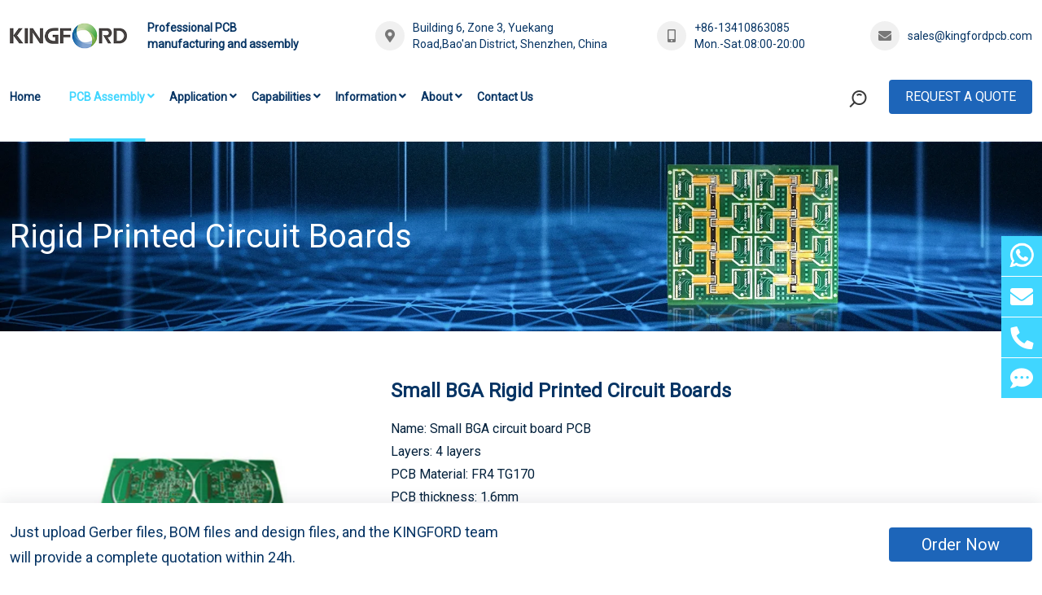

--- FILE ---
content_type: text/html
request_url: https://www.kingfordpcb.com/rigid-printed-circuit-boards/475.html
body_size: 6899
content:
<!DOCTYPE html>
<html lang="en">
<head>
<meta charset="utf-8">
<meta http-equiv="X-UA-Compatible" content="IE=edge,chrome=1"/>
<meta name="viewport" content="width=device-width, initial-scale=1, shrink-to-fit=no">
<title>Small BGA Rigid Printed Circuit Boards - Rigid Printed Circuit Boards - Kingford</title>
<meta name="keywords" content="BGA Rigid Printed Circuit Boards" />
<meta name="description" content="Kingford supports Small BGA circuit board Small business, we are a professional PCBA one-stop assembly factory, welcome to place an order" />
<meta http-equiv="Cache-Control" content="no-transform" />
<meta http-equiv="Cache-Control" content="no-siteapp" />
<meta name="applicable-device" content="pc,mobile" />
<link rel="stylesheet" href="/static/yzltpl/en/css/css.css">
<link rel="stylesheet" href="/static/yzltpl/en/css/show_product.css">
<link rel="shortcut icon" href="/favicon.ico" />
<!-- Google tag (gtag.js) -->
<script async src="https://www.googletagmanager.com/gtag/js?id=AW-318976601"></script>
<script>
  window.dataLayer = window.dataLayer || [];
  function gtag(){dataLayer.push(arguments);}
  gtag('js', new Date());

  gtag('config', 'AW-318976601');
</script></head>
<body>
<div class="main-wrapper">
  <div class="top">
    <div class="container">
        <div class="top-con color01">
            <div class="top-l size14">
                <div class="top-logo"><a href="https://www.kingfordpcb.com/"><img src="https://www.kingfordpcb.com/uploadfile/2023/1011/cb1111f6461af0e.jpg" alt="Shenzhen Kingford Technology CO., LTD." /></a></div>
                <div class="top-text f-bold">Professional PCB manufacturing and assembly</div>
            </div>
            <div class="top-r size14">
              <div class="top-address flex"><i class="fa fa-map-marker-alt"></i><span>Building 6, Zone 3, Yuekang Road,Bao'an District, Shenzhen, China</span></div>
              <div class="top-phone flex"><i class="fa fa-mobile-alt"></i><span><font><a href="tel:+86-13410863085" rel="nofollow">+86-13410863085</a></font><font>Mon.-Sat.08:00-20:00</font></span></div>
              <div class="top-email flex"><i class="fa fa-envelope"></i><a href="mailto:sales@kingfordpcb.com" target="_blank" rel="nofollow">sales@kingfordpcb.com</a></div>
            </div>
        </div>
    </div>
  </div>

  <div class="header">
    <div class="container">
      <div class="header-wrap">
        <div class="header-logo"><a href="https://www.kingfordpcb.com/"><img src="https://www.kingfordpcb.com/uploadfile/2023/1011/cb1111f6461af0e.jpg" alt="Shenzhen Kingford Technology CO., LTD." /></a></div>
        <div class="header-menu">
          <ul class="main-menu">
            <li><a href="https://www.kingfordpcb.com/">Home</a></li>
                        <li class="other-li active-menu"> <a href="https://www.kingfordpcb.com/pcb-assembly/">PCB Assembly</a><i class="fa fa-angle-down"></i>              <div class="sub-menu">
                <ul>
                                        <li><a href="https://www.kingfordpcb.com/pcb-assembly-services/">PCB Assembly Services</a></li>
                                        <li><a href="https://www.kingfordpcb.com/pcb-fabrication/">PCB Manufacturing Services</a></li>
                                        <li><a href="https://www.kingfordpcb.com/pcb-layout-design/">Electronic Design Services</a></li>
                                        <li><a href="https://www.kingfordpcb.com/finished-product-assembly/">Finished Product Assembly</a></li>
                                        <li><a href="https://www.kingfordpcb.com/components-purchasing/">Components Purchasing</a></li>
                                        <li><a href="https://www.kingfordpcb.com/dfma-services/">DFMA Services</a></li>
                                        <li><a href="https://www.kingfordpcb.com/finished-product-test/">Finished Product Test</a></li>
                                    </ul>
              </div>
                          </li>
                        <li class="other-li"> <a href="https://www.kingfordpcb.com/application/">Application</a><i class="fa fa-angle-down"></i>              <div class="sub-menu">
                <ul>
                                        <li><a href="https://www.kingfordpcb.com/medical-electronics/">Medical Electronics</a></li>
                                        <li><a href="https://www.kingfordpcb.com/vehicle-electronics/">Vehicle electronics</a></li>
                                        <li><a href="https://www.kingfordpcb.com/smart-home/">Smart home</a></li>
                                        <li><a href="https://www.kingfordpcb.com/industrial-control/">Industrial control</a></li>
                                        <li><a href="https://www.kingfordpcb.com/artificial-intelligence/">Artificial intelligence</a></li>
                                        <li><a href="https://www.kingfordpcb.com/internet-of-things/">Internet of Things</a></li>
                                    </ul>
              </div>
                          </li>
                        <li class="other-li"> <a href="https://www.kingfordpcb.com/Capabilities/">Capabilities</a><i class="fa fa-angle-down"></i>              <div class="sub-menu">
                <ul>
                                        <li><a href="https://www.kingfordpcb.com/pcb-assembly-capability/">PCB Assembly Capability</a></li>
                                        <li><a href="https://www.kingfordpcb.com/pcb-fabrication-capability/">PCB Fabrication Capability</a></li>
                                        <li><a href="https://www.kingfordpcb.com/pcb-design-capability/">PCB Design Capability</a></li>
                                        <li><a href="https://www.kingfordpcb.com/quality-assurance/">Quality Assurance</a></li>
                                        <li><a href="https://www.kingfordpcb.com/pcb-material/">PCB Material</a></li>
                                        <li><a href="https://www.kingfordpcb.com/pcb-stackup/">PCB Stackup </a></li>
                                        <li><a href="https://www.kingfordpcb.com/blind-via-buried-via/">Blind via buried via</a></li>
                                        <li><a href="https://www.kingfordpcb.com/pcb-surface-treatment/">PCB surface treatment</a></li>
                                    </ul>
              </div>
                          </li>
                        <li class="other-li"> <a href="https://www.kingfordpcb.com/information/">Information</a><i class="fa fa-angle-down"></i>              <div class="sub-menu">
                <ul>
                                        <li><a href="https://www.kingfordpcb.com/engineering-technology/">Engineering Technology</a></li>
                                        <li><a href="https://www.kingfordpcb.com/pcb-design/">PCB Design</a></li>
                                        <li><a href="https://www.kingfordpcb.com/pcb-assembly-service/">PCB Assembly Service</a></li>
                                        <li><a href="https://www.kingfordpcb.com/pcb-manufacturing/">PCB manufacturing</a></li>
                                        <li><a href="https://www.kingfordpcb.com/industry-news/">Industry news</a></li>
                                    </ul>
              </div>
                          </li>
                        <li class="other-li"> <a href="https://www.kingfordpcb.com/about-kingford/">About</a><i class="fa fa-angle-down"></i>              <div class="sub-menu">
                <ul>
                                        <li><a href="https://www.kingfordpcb.com/about-kingford/">About Kingford</a></li>
                                        <li><a href="https://www.kingfordpcb.com/our-team/">Our Team</a></li>
                                        <li><a href="https://www.kingfordpcb.com/why-us/">Why Us？</a></li>
                                        <li><a href="https://www.kingfordpcb.com/factory-live/">Factory Live</a></li>
                                        <li><a href="https://www.kingfordpcb.com/faq/">FAQ</a></li>
                                        <li><a href="https://www.kingfordpcb.com/social-responsibility/">Social responsibility</a></li>
                                        <li><a href="https://www.kingfordpcb.com/join-us/">Join Us</a></li>
                                        <li><a href="https://www.kingfordpcb.com/suggested/">Suggested</a></li>
                                    </ul>
              </div>
                          </li>
                        <li class="other-li"> <a href="https://www.kingfordpcb.com/contact-us/">Contact Us</a>            </li>
                      </ul>
          <div class="m-header-meta">
              <div class="header-search">
                  <form action="/index.php" method="get">
                    <input type="hidden" name="s" value="news">
                    <input type="hidden" name="c" value="search">
                    <div class="search-field-holder">
                      <input class="main-search-input" type="text" name="keyword" placeholder="Search Your Keyword...">
                      <button type="submit"><i class="fa fa-search"></i></button>
                    </div>
                  </form>
              </div>
              <div class="header-cart">
                <a class="kingford-btn1 size17 bg-color3 radius4" href="https://www.kingfordpcb.com/contact-us/">Request A Quote</a>
              </div>
          </div>
        </div>
        <div class="header-meta">
          <div class="header-search">
              <div class="search-btn color02 size17"><span></span></div>
              <div class="search-btn-content">
                  <form action="/index.php" method="get">
                    <input type="hidden" name="s" value="news">
                    <input type="hidden" name="c" value="search">
                    <input class="main-search-input" type="text" name="keyword" placeholder="Keyword...">
                    <button type="submit">Search</button>
                  </form>
              </div>
          </div>
          <div class="header-l-menu"><a href="https://www.kingfordpcb.com/contact-us/" class="kingford-btn1 kingford-btn3 size16 bg-color3 radius4">Request A Quote</a></div>
        </div>
      </div>
      <div class="header-btn">
          <div class="header-btn-s"><span></span></div>
          <div class="header-btn-m"><i class="fa fa-list-ul"></i></div>
      </div>
      
      <div class="search-btn-mcontent">
          <form action="/index.php" method="get">
            <input type="hidden" name="s" value="news">
            <input type="hidden" name="c" value="search">
            <input class="main-search-input" type="text" name="keyword" placeholder="Keyword...">
            <button type="submit">Search</button>
          </form>
      </div>
      
    </div>
  </div>
  
  <div class="header-body-bg"></div>
            
  <div class="header-menu-bg"></div>        <div class="section page-banner-section">
                        <img class="lazyload" data-src="https://www.kingfordpcb.com/uploadfile/2022/0609/8208a3b63215121.webp" src="/static/yzltpl/en/images/loading15.png" alt="Rigid Printed Circuit Boards" />
                        <div class="page-banner-tit">
                <div class="container">
                                        <div class="size40 color-white text-left">Rigid Printed Circuit Boards</div>
                                    </div>
            </div>
        </div>    <div class="section show-pro-section">
        <div class="container">
            <div class="product-list mt-20">
                <div class="pro-profile p-40">
                    <div class="row">
                        <div class="product-picscroll col-lg-4">
                            <div class="swiper-parent pb-40">
                                <div class="swiper swiper-pic-list">
                                    <div class="swiper-wrapper">
                                                                                <div class="swiper-slide"><img src="https://www.kingfordpcb.com/uploadfile/2022/0801/ad5684ead132168.webp" alt="Small BGA Rigid Printed Circuit Boards" /></div>
                                                                            </div>  
                                </div> 
                                <div class="swiper-pagination"></div>
                            </div>
                        </div>   
                        <div class="conts col-lg-8 pl-40">
                            <h1 class="title size24 line-h-26 mb-20">Small BGA Rigid Printed Circuit Boards</h1>
                            <div class="des"><p>Name: Small BGA circuit board PCB</p><p>Layers: 4 layers</p><p>PCB Material: FR4 TG170</p><p>PCB thickness: 1.6mm</p><p>Surface treatment: Immersion Gold ENIG(Gold thickness 2u”)</p><p>Finished Copper Thickness: 1/1/1/1 OZ</p><p>Solder Mask Ink: Green, Sun PSR-4000</p><p>Special Process:</p><p>Minimum line width and line spacing: 0.07/0.09mm</p><p>BGA pad: 0.25 mm</p></div>
                            <div class="pro-btn mt-20">
                                <a class="mr-20 radius8" href="mailto:sales@kingfordpcb.com" title="Inquiry" target="_blank" rel="nofollow">Inquiry</a>
                                <a class="mr-20 radius8" href="mailto:sales@kingfordpcb.com" title="Get instant quote" target="_blank" rel="nofollow">Get instant quote</a>
                                                            </div>
                        </div>
                        <div class="clear"></div>
                    </div>
                </div>
                <div class="pro-details mt-10">
                    <div class="top-list">
                        <span class="p-tit-item size24 active">Product Details</span>
                        <span class="p-tit-item size24">Data Sheet</span>
                    </div>
                    <div class="conts-show">
                        <div class="pro-details-conts p-20 active"><p>The full name of BGA is Ball Grid Array (PCB with ball grid array structure), which is a pin packaging method for large components. The difference is the &quot;one-degree space&quot; single-row pins listed around, such as gull-wing extension feet, flat extension feet, or J-shaped feet retracted to the abdominal bottom, etc.; change to a full array or partial array of the abdominal bottom, The distribution of solder balls with two-dimensional space area is adopted as a welding and interconnection tool for the chip package to the circuit board. It has the characteristics of small package area, increased function, increased number of pins, high reliability, good electrical performance and low overall cost.</p></div>
                        <div class="pro-details-conts p-20"><p>Name: Small BGA circuit board PCB</p><p>Layers: 4 layers</p><p>PCB Material: FR4 TG170</p><p>PCB thickness: 1.6mm</p><p>Surface treatment: Immersion Gold ENIG(Gold thickness 2u”)</p><p>Finished Copper Thickness: 1/1/1/1 OZ</p><p>Solder Mask Ink: Green, Sun PSR-4000</p><p>Special Process:</p><p>Minimum line width and line spacing: 0.07/0.09mm</p><p>BGA pad: 0.25 mm</p></div>
                        <div class="clear"></div>
                    </div>
                    <div class="nextpage p-20">
                        <ul>
                            <li>Previous：<a href="https://www.kingfordpcb.com/rigid-printed-circuit-boards/474.html">Rigid immersion gold PCB board</a></li>
                            <li class="last">Next：<a href="https://www.kingfordpcb.com/rigid-printed-circuit-boards/476.html">10-layer Rigid immersion gold PCB</a></li>
                        </ul>
                    </div>
                </div>
                <div class="related-pro mt-60 mb-40">
                      <div class="related-pro-con">
                            <div class="swiper-related-pro">
                                <div class="swiper-wrapper">
                                                                        <div class="swiper-slide"><a href="https://www.kingfordpcb.com/rigid-printed-circuit-boards/473.html"><div class="related-pro-img"><img src="https://www.kingfordpcb.com/uploadfile/2022/0801/c1f660aea407a07.webp" alt="Small Rigid BGA circuit board" /></div><p>Small Rigid BGA circuit board</p></a></div>
                                                                    </div>
                                <div class="swiper-related-pro-next"><i class="fa fa-chevron-right"></i></div>
                                <div class="swiper-related-pro-prev"><i class="fa fa-chevron-left"></i></div>
                            </div>
                      </div>
                </div>  
            </div>
        </div>
    </div>
  <div class="section footer-section pt-60 pb-60">
      <div class="container">
        <div class="footer-menu-wrap">
            <div class="row">
                <div class="col-12 col-sm-6 col-lg-5">
                    <div class="footer-company">
                        <div class="row">
                            <div class="col-12 col-sm-6 col-lg-4">
                                  <div class="footer-menu-item footer-menu-item1">
                                    <div class="footer-menu">
                                      <div class="footer-menu-title f-bold">Company</div>
                                      <div class="menu-link mt-30">
                                          <ul class="link">
                                                                                        <li><a href="https://www.kingfordpcb.com/pcb-assembly/">PCB Assembly</a></li>
                                                                                        <li><a href="https://www.kingfordpcb.com/application/">Application</a></li>
                                                                                        <li><a href="https://www.kingfordpcb.com/Capabilities/">Capabilities</a></li>
                                                                                        <li><a href="https://www.kingfordpcb.com/information/">Information</a></li>
                                                                                        <li><a href="https://www.kingfordpcb.com/about-kingford/">About</a></li>
                                                                                        <li><a href="https://www.kingfordpcb.com/contact-us/">Contact Us</a></li>
                                                                                      </ul>
                                      </div>
                                    </div>
                                  </div>
                            </div>
                            <div class="col-12 col-sm-6 col-lg-8">
                                  <div class="footer-menu-item">
                                    <div class="footer-menu">
                                      <div class="footer-menu-title f-bold">Contact</div>
                                      <div class="menu-lxfs mt-30">
                                          <div class="menu-lxfs-1">
                                                                                            <p>E-mail: <a href="mailto:sales@kingfordpcb.com">sales@kingfordpcb.com</a></p>
                                                                                            <p>Mobile Phone: +86-13410863085</p>
                                                                                            <p>Telephone: +86 (755) 23314590</p>
                                                                                        </div>
                                          <div class="menu-lxfs-2">
                                              <p>Building 6, Zone 3, Yuekang Road,Bao'an District, Shenzhen, China</p>
                                          </div>
                                      </div>
                                    </div>
                                  </div>
                            </div>
                        </div>
                    </div>
                    <div class="footer-ewm mt-40">
                        <div class="row">
                                                        <div class="footer-ewm-item col-4 col-sm-4 col-lg-4">
                                <img class="lazyload" src="https://www.kingfordpcb.com/uploadfile/2023/0918/38218a2885c2.jpg" alt="WeChat" />
                                <p>WeChat</p>
                            </div>
                                                    </div>
                    </div>
                </div>
                <div class="col-12 col-sm-6 col-lg-2">
                      <div class="footer-menu-item footer-menu-item2">
                        <div class="footer-menu">
                          <div class="footer-menu-title f-bold">Follow Us</div>
                          <div class="menu-link mt-30">
                              <ul class="link">
                                                                <li class="youtube"><a href="https://www.youtube.com/@Kingfordpcb" target="_blank" rel="nofollow"><span></span><font>YouTube</font></a></li>
                                                                <li class="facebook"><a href="https://www.facebook.com/kingford66" target="_blank" rel="nofollow"><span></span><font>Facebook</font></a></li>
                                                                <li class="linkedin"><a href="https://www.linkedin.com/company/kingford-pcb/?viewAsMember=true" target="_blank" rel="nofollow"><span></span><font>Linkedin</font></a></li>
                                                                <li class="twitter"><a href="https://twitter.com/Kingfordpcb" target="_blank" rel="nofollow"><span></span><font>Twitter</font></a></li>
                                                              </ul>
                          </div>
                        </div>
                      </div>
                </div>
                <div class="col-12 col-sm-12 col-lg-5">
                      <div class="footer-form">
                          <div class="footer-form-title f-bold">
                              <span>Contact Us</span>
                          </div>
                          <div class="footer-form-con">
                                                        <form action="" method="post" name="myform18" id="myform18">
                            <input name="is_form" type="hidden" value="1">
<input name="is_admin" type="hidden" value="1">
<input name="is_tips" type="hidden" value="">
<input name="csrf_test_name" type="hidden" value="f8a170c3c23bd2a98b3a357cdeefebe7">
                                <div class="row">
                                    <div class="col-6">
                                        <div class="single-form"><input type="text" name="data[yourname]" id="dr_yourname" class="form-control" placeholder="*Your Name" /></div>
                                    </div>
                                    <div class="col-6">
                                        <div class="single-form"><input type="text" name="data[youremail]" id="dr_youremail" class="form-control" placeholder="*Your Email" /></div>
                                    </div>
                                    <div class="col-6">
                                        <div class="single-form"><input type="text" name="data[yourtelephone]" id="dr_yourtelephone" class="form-control" placeholder="*Your Telephone" /></div>
                                    </div>
                                    <div class="col-6">
                                        <div class="single-form"><input type="text" name="data[yourcompany]" id="dr_yourcompany" class="form-control" placeholder="*Your Company" /></div>
                                    </div>
                                </div>
                                <div class="row mt-40">
                                    <div class="col-12">
                                        <div class="single-form"><textarea name="data[yourmessage]" id="dr_yourmessage" cols="40" rows="3" class="form-control" placeholder="*Message"></textarea></div>
                                    </div>
                                </div>
                                <div class="row mt-20">
                                    <div class="col-12">
                                        <div class="single-form-check">
                                            <input type="checkbox" name="data[confirm][]" value="1">
                                            <label for="checkboxInput" id="checkbox"> 
                                                <span>I confirm my consent to the processing of personal data specified in this request form</span>
                                            </label>
                                        </div>
                                    </div>
                                </div>
                                <div class="row mt-20">
                                    <div class="col-12">
                                      <button type="button" onClick="dr_ajax_submit('/index.php?s=form&c=caigou&m=post', 'myform18', '2000', '/')" class="kingford-btn-c size20 radius4">Submit</button>
                                    </div>
                                </div>
                            </form>
                          </div>
                      </div>
                </div>
            </div>
        </div>

      </div>
  </div>
  
  <div class="section copyright-section">
        <div class="footer-copyright">
          <div class="container">
              <div class="row">
                <div class="col-12 col-lg-12">
                    <div class="copyright-text text-center">
                        <p>Copyright © 2021-2024 Shenzhen Kingford Technology CO., LTD. All Rights Reserved <a href="https://www.kingfordpcb.com/sitemap/">Sitemap</a></p>
                    </div>
                </div>
              </div>
          </div>
        </div>
  </div>

  <div class="onlineservice">
    <ul class="onlineside">
        <li>
            <a href="https://api.whatsapp.com/send?phone=+853 6861 8453&text=Hello" target="_blank" title="Whatsapp" rel="nofollow"><span class="s1"></span></a>
        </li>
        <li>
            <a href="mailto:sales@kingfordpcb.com" target="_blank" title="E-mail" rel="nofollow"><i class="icon fa fa-envelope" aria-hidden="true"></i></a>
        </li>
        <li class="li_3">
            <a href="tel:+86-13410863085" title="TEL" rel="nofollow"><i class="icon fa fa-phone" aria-hidden="true"></i></a>
            <p>+86-13410863085</p>
        </li>
        <li>
            <a href="https://www.kingfordpcb.com/contact-us/" title="Feedback"><i class="icon fa fa-comment-dots" aria-hidden="true"></i></a>
        </li>
    </ul>
  </div>

  <div class="to-top radius4"><i class="fa fa-angle-up"></i></div>
  
  <div class="service-mobile">
      <ul class="list">
        <li><a href="https://www.kingfordpcb.com/"><i class="fa fa-home"></i><span>Home</span></a></li>
        <li><a href="tel:+86-13410863085" rel="nofollow"><i class="fa fa-mobile-alt"></i><span>Call me</span></a></li>
        <li><a href="whatsapp://send?phone=+853 6861 8453&text=Hello" rel="nofollow"><s class="whatsapp"></s><span>WhatsApp</span></a></li>
        <li><a href="https://www.kingfordpcb.com/contact-us/"><i class="fa fa-map-marker-alt"></i><span>Contact</span></a></li>
      </ul>
  </div>
  
  
  <div class="order-now">
      <div class="container">
          <div class="row">
              <div class="col-12 col-sm-6 col-lg-6">
                  <div class="order-now-text size18">Just upload Gerber files, BOM files and design files, and the KINGFORD team will provide a complete quotation within 24h.</div>
              </div>
              <div class="col-12 col-sm-6 col-lg-6">
                  <div class="order-now-a text-right mt-10"><a href="https://www.kingfordpcb.com/contact-us/" class="kingford-btn1 kingford-btn3 size20 bg-color3 radius4">Order Now</a></div>
              </div>
          </div>
      </div>
  </div></div>
<script src="/static/yzltpl/en/js/jquery.js"></script>
<script src="/static/yzltpl/en/js/swiper-bundle.min.js"></script>
<script src="/static/yzltpl/en/js/show_product.js"></script>
<script src="/static/yzltpl/en/js/jquery-3.2.1.min.js"></script>
<script src="/static/assets/js/jquery-en.js"></script>
<script language="Javascript">
document.oncontextmenu=new Function("event.returnValue=false");
document.onselectstart=new Function("event.returnValue=false");
</script>
<style>
body {-moz-user-select:none;}
</style>
<!-- Google tag (gtag.js) -->
<script async src="https://www.googletagmanager.com/gtag/js?id=AW-11117852476"></script>
<script>
  window.dataLayer = window.dataLayer || [];
  function gtag(){dataLayer.push(arguments);}
  gtag('js', new Date());

  gtag('config', 'AW-11117852476', {'allow_enhanced_conversions':true});
</script>

<!-- Event snippet for 跳转联系页面 conversion page -->
<script>
    window.addEventListener('load', function (event) {
        document.querySelectorAll("a[href*='kingfordpcb.com/contact-us/']").forEach(function (e) {
            e.addEventListener('click', function (e) {
                gtag('event', 'conversion', {'send_to': 'AW-318976601/6cD-CJn5kY0ZENnkjJgB'});
            });
        });
    });
</script>


<!-- Event snippet for E-mail conversion page -->
<script>
    window.addEventListener('load', function (event) {
        document.querySelectorAll("a[href*='mailto:']").forEach(function (e) {
            e.addEventListener('click', function (e) {
                gtag('event', 'conversion', {'send_to': 'AW-318976601/yrPxCJP5kY0ZENnkjJgB'});
            });
        });
    });
</script>

<!-- Event snippet for Telephone conversion page -->
<script>
    window.addEventListener('load', function (event) {
        document.querySelectorAll("a[href*='tel:']").forEach(function (e) {
            e.addEventListener('click', function (e) {
                gtag('event', 'conversion', {'send_to': 'AW-318976601/R8UvCJb5kY0ZENnkjJgB'});
            });
        });
    });
</script>

<!-- Event snippet for WhatsApp conversion page -->
<script>
    window.addEventListener('load', function (event) {
        document.querySelectorAll("a[href*='whatsapp.com']").forEach(function (e) {
            e.addEventListener('click', function (e) {
                gtag('event', 'conversion', {'send_to': 'AW-318976601/uVZzCJD5kY0ZENnkjJgB'});
            });
        });
    });
</script>
    
<!-- Event snippet for pcb-assembly页面 conversion page -->
<script>
    window.addEventListener('load', function(event){
        if(window.location.href.includes('/pcb-assembly/')){
            gtag('event', 'conversion', {'send_to': 'AW-318976601/HvdgCJz5kY0ZENnkjJgB'});
      }
      });
  </script>

  
<!-- Event snippet for Contact us（底部） conversion page -->
<script>
    window.addEventListener('load', function(event){
        document.querySelectorAll('[type="button"]').forEach(function (e) {
            e.addEventListener('click', function () {
                var name = document.querySelector('[id="dr_yourname"]').value;
                var phone = document.querySelector('[id="dr_yourtelephone"]').value;
                var company = document.querySelector('[id="dr_yourcompany"]').value;
                var email = document.querySelector('[id="dr_youremail"]').value;
                var msg = document.querySelector('[id="dr_yourmessage"]').value;
                var checkbox = document.querySelector('[type="checkbox"]').checked;
                var mailformat = /^\w+([\.-]?\w+)*@\w+([\.-]?\w+)*(\.\w{2,3})+$/;

                if (name != "" && phone != "" && checkbox == true && msg != "" && company != "" && email.match(mailformat)) {
                    gtag('set', 'user_data', {
                        'email': email
                    });  
                    gtag('event', 'conversion', {'send_to': 'AW-318976601/bFbhCIr5kY0ZENnkjJgB'});
                };
            });
        })
      });
  </script>


<!-- Event snippet for Contact us conversion page -->
<script>
    window.addEventListener('load', function(event){
        document.querySelectorAll('[type="button"]').forEach(function (e) {
            e.addEventListener('click', function () {
                var name = document.querySelector('[id="dr_yname"]').value;
                var phone = document.querySelector('[id="dr_ytelephone"]').value;
                var email = document.querySelector('[id="dr_yemail"]').value;
                var msg = document.querySelector('[id="dr_ymessage"]').value;
                var checkbox = document.querySelector('[type="checkbox"]').checked;
                var mailformat = /^\w+([\.-]?\w+)*@\w+([\.-]?\w+)*(\.\w{2,3})+$/;

                if (name != "" && phone != "" && checkbox == true && msg != "" && email.match(mailformat)) {
                    gtag('set', 'user_data', {
                        'email': email
                    });  
                    gtag('event', 'conversion', {'send_to': 'AW-318976601/c_MzCI35kY0ZENnkjJgB'});
                };
            });
        })
      });
  </script><div style="display:none;"></div></body>
</html>

--- FILE ---
content_type: text/css
request_url: https://www.kingfordpcb.com/static/yzltpl/en/css/css.css
body_size: 14515
content:
@charset "utf-8";
/* CSS Document */

/*fonts.googleapis.com*/
@import url("https://fonts.googleapis.com/css2?family=Roboto:wght@400&display=swap");
@import url("awesome.min.css");

*, *::after, *::before {
	box-sizing:border-box;
	-moz-box-sizing:border-box;
	-webkit-box-sizing:border-box;
	margin: 0;
	padding: 0;
}
body {
    font-size: 14px;
    line-height: 1.75;
    font-family: "Roboto", "sans-serif";
	font-style: normal;
	font-weight: 400;
	background: #ffffff;
    color: #063464;
	overflow-x: hidden;
}

/*bootstrap.min.css*/
:root{--bs-blue:#0d6efd;--bs-indigo:#6610f2;--bs-purple:#6f42c1;--bs-pink:#d63384;--bs-red:#dc3545;--bs-orange:#fd7e14;--bs-yellow:#ffc107;--bs-green:#198754;--bs-teal:#20c997;--bs-cyan:#0dcaf0;--bs-white:#fff;--bs-gray:#6c757d;--bs-gray-dark:#343a40;--bs-gray-100:#f8f9fa;--bs-gray-200:#e9ecef;--bs-gray-300:#dee2e6;--bs-gray-400:#ced4da;--bs-gray-500:#adb5bd;--bs-gray-600:#6c757d;--bs-gray-700:#495057;--bs-gray-800:#343a40;--bs-gray-900:#212529;--bs-primary:#0d6efd;--bs-secondary:#6c757d;--bs-success:#198754;--bs-info:#0dcaf0;--bs-warning:#ffc107;--bs-danger:#dc3545;--bs-light:#f8f9fa;--bs-dark:#212529;--bs-primary-rgb:13,110,253;--bs-secondary-rgb:108,117,125;--bs-success-rgb:25,135,84;--bs-info-rgb:13,202,240;--bs-warning-rgb:255,193,7;--bs-danger-rgb:220,53,69;--bs-light-rgb:248,249,250;--bs-dark-rgb:33,37,41;--bs-white-rgb:255,255,255;--bs-black-rgb:0,0,0;--bs-body-rgb:33,37,41;--bs-gradient:linear-gradient(180deg, rgba(255, 255, 255, 0.15), rgba(255, 255, 255, 0));--bs-body-font-family:var(--bs-font-sans-serif);--bs-body-font-size:1rem;--bs-body-font-weight:400;--bs-body-line-height:1.5;--bs-body-color:#212529;--bs-body-bg:#fff}
@media (prefers-reduced-motion:no-preference){:root{scroll-behavior:smooth}}
hr{margin:1rem 0;color:inherit;background-color:currentColor;border:0;opacity:.25}hr:not([size]){height:1px}.h1,.h2,.h3,.h4,.h5,.h6,h1,h2,h3,h4,h5,h6{font-weight:500;line-height:1.75}p{margin-top:0;margin-bottom:1rem}abbr[data-bs-original-title],abbr[title]{-webkit-text-decoration:underline dotted;text-decoration:underline dotted;cursor:help;-webkit-text-decoration-skip-ink:none;text-decoration-skip-ink:none}address{margin-bottom:1rem;font-style:normal;line-height:inherit}dl{margin-top:0;margin-bottom:1rem}dt{font-weight:700}dd{margin-bottom:.5rem;margin-left:0}blockquote{margin:0 0 1rem}b,strong{font-weight:bolder}.small,small{font-size:.875em}.mark,mark{padding:.2em;background-color:#fcf8e3}sub,sup{position:relative;font-size:.75em;line-height:0;vertical-align:baseline}sub{bottom:-.25em}sup{top:-.5em}a{color:#0d6efd;text-decoration:underline}a:hover{color:#0a58ca}a:not([href]):not([class]),a:not([href]):not([class]):hover{color:inherit;text-decoration:none}code,kbd,pre,samp{font-family:var(--bs-font-monospace);font-size:1em;direction:ltr;unicode-bidi:bidi-override}pre{display:block;margin-top:0;margin-bottom:1rem;overflow:auto;font-size:.875em}pre code{font-size:inherit;color:inherit;word-break:normal}code{font-size:.875em;color:#d63384;word-wrap:break-word}a>code{color:inherit}kbd{padding:.2rem .4rem;font-size:.875em;color:#fff;background-color:#212529;border-radius:.2rem}kbd kbd{padding:0;font-size:1em;font-weight:700}figure{margin:0 0 1rem}img,svg{vertical-align:middle}table{caption-side:bottom;border-collapse:collapse}caption{padding-top:.5rem;padding-bottom:.5rem;color:#6c757d;text-align:left}th{text-align:inherit;text-align:-webkit-match-parent}tbody,td,tfoot,th,thead,tr{border-color:inherit;border-style:solid;border-width:0}label{display:inline-block}button{border-radius:0}button:focus:not(:focus-visible){outline:0}button,input,optgroup,select,textarea{margin:0;font-family:inherit;font-size:inherit;line-height:inherit}button,select{text-transform:none}[role=button]{cursor:pointer}select{word-wrap:normal}select:disabled{opacity:1}[list]::-webkit-calendar-picker-indicator{display:none}[type=button],[type=reset],[type=submit],button{-webkit-appearance:button}[type=button]:not(:disabled),[type=reset]:not(:disabled),[type=submit]:not(:disabled),button:not(:disabled){cursor:pointer}::-moz-focus-inner{padding:0;border-style:none}textarea{resize:vertical}fieldset{min-width:0;padding:0;margin:0;border:0}legend{float:left;width:100%;padding:0;margin-bottom:.5rem;font-size:calc(1.275rem + .3vw);line-height:inherit}
.list-unstyled{padding-left:0;list-style:none}.list-inline{padding-left:0;list-style:none}.list-inline-item{display:inline-block}.list-inline-item:not(:last-child){margin-right:.5rem}.initialism{font-size:.875em;text-transform:uppercase}.blockquote{margin-bottom:1rem;font-size:1.25rem}.blockquote>:last-child{margin-bottom:0}.blockquote-footer{margin-top:-1rem;margin-bottom:1rem;font-size:.875em;color:#6c757d}.blockquote-footer::before{content:"— "}.img-fluid{max-width:100%;height:auto}.img-thumbnail{padding:.25rem;background-color:#fff;border:1px solid #dee2e6;border-radius:.25rem;max-width:100%;height:auto}.figure{display:inline-block}.figure-img{margin-bottom:.5rem;line-height:1}.figure-caption{font-size:.875em;color:#6c757d}.container,.container-fluid,.container-lg,.container-md,.container-sm,.container-xl,.container-xxl{width:100%;padding-right:var(--bs-gutter-x,.75rem);padding-left:var(--bs-gutter-x,.75rem);margin-right:auto;margin-left:auto}
.row{
	display: -webkit-box;
	display: -moz-box;
	display: -ms-flexbox;
	display: -webkit-flex;
	display:flex;
	-webkit-flex-wrap: wrap;
	-ms-flex-wrap: wrap;
	flex-wrap:wrap;
	margin-right: -0.75rem;
    margin-left: -0.75rem;
}
.row>*{
    flex-shrink:0;
	width:100%;
	max-width:100%;
	padding-right:12px;
	padding-left:12px;
}
.col{-ms-flex-preferred-size:0;flex-basis:0;-webkit-box-flex:1;-ms-flex-positive:1;flex-grow:1;max-width:100%}.col-auto{-webkit-box-flex:0;-ms-flex:0 0 auto;flex:0 0 auto;width:auto;max-width:100%}.col-1{-webkit-box-flex:0;-ms-flex:0 0 8.33333%;flex:0 0 8.33333%;max-width:8.33333%}.col-2{-webkit-box-flex:0;-ms-flex:0 0 16.66667%;flex:0 0 16.66667%;max-width:16.66667%}.col-3{-webkit-box-flex:0;-ms-flex:0 0 25%;flex:0 0 25%;max-width:25%}.col-4{-webkit-box-flex:0;-ms-flex:0 0 33.33333%;flex:0 0 33.33333%;max-width:33.33333%}.col-5{-webkit-box-flex:0;-ms-flex:0 0 41.66667%;flex:0 0 41.66667%;max-width:41.66667%}.col-6{-webkit-box-flex:0;-ms-flex:0 0 50%;flex:0 0 50%;max-width:50%}.col-7{-webkit-box-flex:0;-ms-flex:0 0 58.33333%;flex:0 0 58.33333%;max-width:58.33333%}.col-8{-webkit-box-flex:0;-ms-flex:0 0 66.66667%;flex:0 0 66.66667%;max-width:66.66667%}.col-9{-webkit-box-flex:0;-ms-flex:0 0 75%;flex:0 0 75%;max-width:75%}.col-10{-webkit-box-flex:0;-ms-flex:0 0 83.33333%;flex:0 0 83.33333%;max-width:83.33333%}.col-11{-webkit-box-flex:0;-ms-flex:0 0 91.66667%;flex:0 0 91.66667%;max-width:91.66667%}.col-12{-webkit-box-flex:0;-ms-flex:0 0 100%;flex:0 0 100%;max-width:100%}.row-cols-auto>*{flex:0 0 auto;width:auto}.row-cols-1>*{flex:0 0 auto;width:100%}.row-cols-2>*{flex:0 0 auto;width:50%}.row-cols-3>*{flex:0 0 auto;width:33.3333333333%}.row-cols-4>*{flex:0 0 auto;width:25%}.row-cols-5>*{flex:0 0 auto;width:20%}.row-cols-6>*{flex:0 0 auto;width:16.6666666667%}.row-cols-7>*{flex:0 0 auto;width:14.2857142857%}
@media (min-width:576px){.col-sm{-ms-flex-preferred-size:0;flex-basis:0;-webkit-box-flex:1;-ms-flex-positive:1;flex-grow:1;max-width:100%}.col-sm-auto{-webkit-box-flex:0;-ms-flex:0 0 auto;flex:0 0 auto;width:auto;max-width:100%}.col-sm-1{-webkit-box-flex:0;-ms-flex:0 0 8.33333%;flex:0 0 8.33333%;max-width:8.33333%}.col-sm-2{-webkit-box-flex:0;-ms-flex:0 0 16.66667%;flex:0 0 16.66667%;max-width:16.66667%}.col-sm-3{-webkit-box-flex:0;-ms-flex:0 0 25%;flex:0 0 25%;max-width:25%}.col-sm-4{-webkit-box-flex:0;-ms-flex:0 0 33.33333%;flex:0 0 33.33333%;max-width:33.33333%}.col-sm-5{-webkit-box-flex:0;-ms-flex:0 0 41.66667%;flex:0 0 41.66667%;max-width:41.66667%}.col-sm-6{-webkit-box-flex:0;-ms-flex:0 0 50%;flex:0 0 50%;max-width:50%}.col-sm-7{-webkit-box-flex:0;-ms-flex:0 0 58.33333%;flex:0 0 58.33333%;max-width:58.33333%}.col-sm-8{-webkit-box-flex:0;-ms-flex:0 0 66.66667%;flex:0 0 66.66667%;max-width:66.66667%}.col-sm-9{-webkit-box-flex:0;-ms-flex:0 0 75%;flex:0 0 75%;max-width:75%}.col-sm-10{-webkit-box-flex:0;-ms-flex:0 0 83.33333%;flex:0 0 83.33333%;max-width:83.33333%}.col-sm-11{-webkit-box-flex:0;-ms-flex:0 0 91.66667%;flex:0 0 91.66667%;max-width:91.66667%}.col-sm-12{-webkit-box-flex:0;-ms-flex:0 0 100%;flex:0 0 100%;max-width:100%}.row-cols-sm-auto>*{flex:0 0 auto;width:auto}.row-cols-sm-1>*{flex:0 0 auto;width:100%}.row-cols-sm-2>*{flex:0 0 auto;width:50%}.row-cols-sm-3>*{flex:0 0 auto;width:33.3333333333%}.row-cols-sm-4>*{flex:0 0 auto;width:25%}.row-cols-sm-5>*{flex:0 0 auto;width:20%}.row-cols-sm-6>*{flex:0 0 auto;width:16.6666666667%}.row-cols-sm-7>*{flex:0 0 auto;width:14.2857142857%}}
@media (min-width:768px){.col-md{-ms-flex-preferred-size:0;flex-basis:0;-webkit-box-flex:1;-ms-flex-positive:1;flex-grow:1;max-width:100%}.col-md-auto{-webkit-box-flex:0;-ms-flex:0 0 auto;flex:0 0 auto;width:auto;max-width:100%}.col-md-1{-webkit-box-flex:0;-ms-flex:0 0 8.33333%;flex:0 0 8.33333%;max-width:8.33333%}.col-md-2{-webkit-box-flex:0;-ms-flex:0 0 16.66667%;flex:0 0 16.66667%;max-width:16.66667%}.col-md-3{-webkit-box-flex:0;-ms-flex:0 0 25%;flex:0 0 25%;max-width:25%}.col-md-4{-webkit-box-flex:0;-ms-flex:0 0 33.33333%;flex:0 0 33.33333%;max-width:33.33333%}.col-md-5{-webkit-box-flex:0;-ms-flex:0 0 41.66667%;flex:0 0 41.66667%;max-width:41.66667%}.col-md-6{-webkit-box-flex:0;-ms-flex:0 0 50%;flex:0 0 50%;max-width:50%}.col-md-7{-webkit-box-flex:0;-ms-flex:0 0 58.33333%;flex:0 0 58.33333%;max-width:58.33333%}.col-md-8{-webkit-box-flex:0;-ms-flex:0 0 66.66667%;flex:0 0 66.66667%;max-width:66.66667%}.col-md-9{-webkit-box-flex:0;-ms-flex:0 0 75%;flex:0 0 75%;max-width:75%}.col-md-10{-webkit-box-flex:0;-ms-flex:0 0 83.33333%;flex:0 0 83.33333%;max-width:83.33333%}.col-md-11{-webkit-box-flex:0;-ms-flex:0 0 91.66667%;flex:0 0 91.66667%;max-width:91.66667%}.col-md-12{-webkit-box-flex:0;-ms-flex:0 0 100%;flex:0 0 100%;max-width:100%}.row-cols-md-auto>*{flex:0 0 auto;width:auto}.row-cols-md-1>*{flex:0 0 auto;width:100%}.row-cols-md-2>*{flex:0 0 auto;width:50%}.row-cols-md-3>*{flex:0 0 auto;width:33.3333333333%}.row-cols-md-4>*{flex:0 0 auto;width:25%}.row-cols-md-5>*{flex:0 0 auto;width:20%}.row-cols-md-6>*{flex:0 0 auto;width:16.6666666667%}.row-cols-md-7>*{flex:0 0 auto;width:14.2857142857%}}
@media (min-width:992px){.col-lg{-ms-flex-preferred-size:0;flex-basis:0;-webkit-box-flex:1;-ms-flex-positive:1;flex-grow:1;max-width:100%}.col-lg-auto{-webkit-box-flex:0;-ms-flex:0 0 auto;flex:0 0 auto;width:auto;max-width:100%}.col-lg-1{-webkit-box-flex:0;-ms-flex:0 0 8.33333%;flex:0 0 8.33333%;max-width:8.33333%}.col-lg-2{-webkit-box-flex:0;-ms-flex:0 0 16.66667%;flex:0 0 16.66667%;max-width:16.66667%}.col-lg-3{-webkit-box-flex:0;-ms-flex:0 0 25%;flex:0 0 25%;max-width:25%}.col-lg-4{-webkit-box-flex:0;-ms-flex:0 0 33.33333%;flex:0 0 33.33333%;max-width:33.33333%}.col-lg-5{-webkit-box-flex:0;-ms-flex:0 0 41.66667%;flex:0 0 41.66667%;max-width:41.66667%}.col-lg-6{-webkit-box-flex:0;-ms-flex:0 0 50%;flex:0 0 50%;max-width:50%}.col-lg-7{-webkit-box-flex:0;-ms-flex:0 0 58.33333%;flex:0 0 58.33333%;max-width:58.33333%}.col-lg-8{-webkit-box-flex:0;-ms-flex:0 0 66.66667%;flex:0 0 66.66667%;max-width:66.66667%}.col-lg-9{-webkit-box-flex:0;-ms-flex:0 0 75%;flex:0 0 75%;max-width:75%}.col-lg-10{-webkit-box-flex:0;-ms-flex:0 0 83.33333%;flex:0 0 83.33333%;max-width:83.33333%}.col-lg-11{-webkit-box-flex:0;-ms-flex:0 0 91.66667%;flex:0 0 91.66667%;max-width:91.66667%}.col-lg-12{-webkit-box-flex:0;-ms-flex:0 0 100%;flex:0 0 100%;max-width:100%}.row-cols-lg-auto>*{flex:0 0 auto;width:auto}.row-cols-lg-1>*{flex:0 0 auto;width:100%}.row-cols-lg-2>*{flex:0 0 auto;width:50%}.row-cols-lg-3>*{flex:0 0 auto;width:33.3333333333%}.row-cols-lg-4>*{flex:0 0 auto;width:25%}.row-cols-lg-5>*{flex:0 0 auto;width:20%}.row-cols-lg-6>*{flex:0 0 auto;width:16.6666666667%}.row-cols-lg-7>*{flex:0 0 auto;width:14.2857142857%}}
@media (min-width:1200px){.col-xl{-ms-flex-preferred-size:0;flex-basis:0;-webkit-box-flex:1;-ms-flex-positive:1;flex-grow:1;max-width:100%}.col-xl-auto{-webkit-box-flex:0;-ms-flex:0 0 auto;flex:0 0 auto;width:auto;max-width:100%}.col-xl-1{-webkit-box-flex:0;-ms-flex:0 0 8.33333%;flex:0 0 8.33333%;max-width:8.33333%}.col-xl-2{-webkit-box-flex:0;-ms-flex:0 0 16.66667%;flex:0 0 16.66667%;max-width:16.66667%}.col-xl-3{-webkit-box-flex:0;-ms-flex:0 0 25%;flex:0 0 25%;max-width:25%}.col-xl-4{-webkit-box-flex:0;-ms-flex:0 0 33.33333%;flex:0 0 33.33333%;max-width:33.33333%}.col-xl-5{-webkit-box-flex:0;-ms-flex:0 0 41.66667%;flex:0 0 41.66667%;max-width:41.66667%}.col-xl-6{-webkit-box-flex:0;-ms-flex:0 0 50%;flex:0 0 50%;max-width:50%}.col-xl-7{-webkit-box-flex:0;-ms-flex:0 0 58.33333%;flex:0 0 58.33333%;max-width:58.33333%}.col-xl-8{-webkit-box-flex:0;-ms-flex:0 0 66.66667%;flex:0 0 66.66667%;max-width:66.66667%}.col-xl-9{-webkit-box-flex:0;-ms-flex:0 0 75%;flex:0 0 75%;max-width:75%}.col-xl-10{-webkit-box-flex:0;-ms-flex:0 0 83.33333%;flex:0 0 83.33333%;max-width:83.33333%}.col-xl-11{-webkit-box-flex:0;-ms-flex:0 0 91.66667%;flex:0 0 91.66667%;max-width:91.66667%}.col-xl-12{-webkit-box-flex:0;-ms-flex:0 0 100%;flex:0 0 100%;max-width:100%}.row-cols-xl-auto>*{flex:0 0 auto;width:auto}.row-cols-xl-1>*{flex:0 0 auto;width:100%}.row-cols-xl-2>*{flex:0 0 auto;width:50%}.row-cols-xl-3>*{flex:0 0 auto;width:33.3333333333%}.row-cols-xl-4>*{flex:0 0 auto;width:25%}.row-cols-xl-5>*{flex:0 0 auto;width:20%}.row-cols-xl-6>*{flex:0 0 auto;width:16.6666666667%}.row-cols-xl-7>*{flex:0 0 auto;width:14.2857142857%}}

/*公共css*/
.body_overflow {
    height: 100%;
    overflow: hidden;
}
ul, ol {
	padding: 0;
	list-style: none;
	margin: 0;
}
h1, h2, h3 {
	font-weight: 700;
}
button, input[type="submit"] {
	cursor: pointer;
}
img {
	max-width: 100%;
}
a, button {
	color: inherit;
	display: inline-block;
	line-height: inherit;
	text-decoration: none;
	cursor: pointer;
}
a, button, img, input {
	transition: all 0.3s linear;
	outline: 0;
	border: none;
    background: none;
}
a:focus, button:focus, img:focus, input:focus {
	outline: 0;
}
a:focus {
	color: none;
	outline: none;
	text-decoration: none;
}
a {
    color:#063464;
}
a:hover {
    color:#40D6FF;
}

p {
	margin: 0;
	padding:0;
	_color:#8EA0B7;
	color:#02203B;
}
.flex {
    display: flex;
    justify-content: space-between;
    align-items: center;
}
.form-control {
    display: block;
    width: 100%;
    background: #ffffff;
    border: 2px solid #DDE2E9;
    -webkit-appearance: none;
    -moz-appearance: none;
    appearance: none;
}
input:not([type="submit"]):not([type="checkbox"]):not([type="radio"]):not([type="file"]), textarea {
    box-shadow: none;
    border-radius: 4px;
    background: #ffffff;
	border: 2px solid #DDE2E9;
    margin-bottom: 0;
    padding: 15px 25px;
    max-width: 100%;
    width: 100%;
    line-height: 30px;
	outline:none;
}
button:focus,button:active:focus {
    background: #063464;
}

.clear {
    line-height: 0;
    height: 0;
    font-size: 0;
    clear: both;
    zoom: 1;
}

.overflow-one {
	overflow: hidden;
	white-space: nowrap;
	text-overflow: ellipsis;
}
.overflow-two {
	text-overflow: -o-ellipsis-lastline;
	overflow: hidden;
	text-overflow: ellipsis;
	display: -webkit-box;
	-webkit-line-clamp: 2;
	line-clamp: 2;
	-webkit-box-orient: vertical;
}
.overflow-three {
	text-overflow: -o-ellipsis-lastline;
	overflow: hidden;
	text-overflow: ellipsis;
	display: -webkit-box;
	-webkit-line-clamp: 3;
	line-clamp: 3;
	-webkit-box-orient: vertical;
}

.color1 {
    color:#063464;
}
.bg-color1 {
    background:#063464;
	color:#ffffff;
}
.color2 {
    color:#1D65B9;
}
.bg-color2 {
    background:#1D65B9;
	color:#ffffff;
}
.color3 {
    color:#40D6FF;
}
.bg-color3 {
    background:#40D6FF;
	color:#ffffff;
}
.bg-color3:hover {
    background:#40D6FF;
	color:#ffffff;
}
.bg-color4 {
    background:#ffffff;
	color:#063464;
}
.bg-color4:hover {
    background:#40D6FF;
	color:#ffffff;
}
.color4 {
    color:#9BCB3B;
}
.color5 {
    color:#F13A30;
}
.color01 {
    color:#063464;
}
.color002 {
    color:#8EA0B7;
}
.color02 {
    _color:#8EA0B7;
	color:#02203B;
}
.color03 {
    color:#C6CFDB;
}
.color04 {
    color:#DDE2E9;
}
.bg-color04 {
    background:#DDE2E9;
}
.color05 {
    color:#F3F5F8;
}
.bg-color05 {
    background:#F3F5F8;
}
.color-white {
    color:#ffffff;
}
.bg-color-white {
    background:#ffffff;
}


.size14 {
    font-size:14px;
}
.size16 {
    font-size:14px;
}
.size17 {
    font-size:17px;
}
.size18 {
    font-size:15px;
}
.size20 {
    font-size:16px;
}
.size22 {
    font-size:17px;
}
.size24 {
    font-size:18px;
}
.size40 {
    font-size:22px;
}
.size50 {
    font-size:40px;
}
.size60 {
    font-size:24px;
}
.size100 {
    font-size:50px;
}

.pt14 {
    font-size:12pt;
}
.pt16 {
    font-size:13pt;
}
.pt18 {
    font-size:14pt;
}
.pt22 {
    font-size:15pt;
}
.pt38 {
    font-size:20pt;
}

.line-h-32 {
    line-height:26px;
}
.line-h-40 {
    line-height:30px;
}
.line-h-60 {
    line-height:30px;
}

.mml-0 {
    margin-left: 0px!important;
}
.mmr-0 {
    margin-right: 0px!important;
}
.ml-10 {
    margin-left:10px;
}
.mr-10 {
    margin-right:10px;
}
.mt-10 {
    margin-top:10px;
}
.mb-10 {
    margin-bottom:10px;
}
.m-10 {
    margin:10px;
}
.ml-20 {
    margin-left:10px;
}
.mr-20 {
    margin-right:10px;
}
.mt-20 {
    margin-top:10px;
}
.mb-20 {
    margin-bottom:10px!important;
}
.m-20 {
    margin:10px;
}
.ml-30 {
    margin-left:15px;
}
.mr-30 {
    margin-right:15px;
}
.mt-30 {
    margin-top:15px;
}
.mb-30 {
    margin-bottom:15px!important;
}
.m-30 {
    margin:15px;
}
.ml-40 {
    margin-left:15px;
}
.mr-40 {
    margin-right:15px;
}
.mt-40 {
    margin-top:15px;
}
.mb-40 {
    margin-bottom:15px;
}
.m-40 {
    margin:15px;
}
.ml-50 {
    margin-left:18px;
}
.mr-50 {
    margin-right:18px;
}
.mt-50 {
    margin-top:18px;
}
.mb-50 {
    margin-bottom:18px;
}
.ml-60 {
    margin-left:20px;
}
.mr-60 {
    margin-right:20px;
}
.mt-60 {
    margin-top:20px;
}
.mb-60 {
    margin-bottom:20px;
}

.pl-0 {
    padding-left:0px!important;
}
.pr-0 {
    padding-right:0px!important;
}
.pt-0 {
    padding-top:0px!important;
}
.pb-0 {
    padding-bottom:0px!important;
}
.pl-10 {
    padding-left:10px;
}
.pr-10 {
    padding-right:10px;
}
.pt-10 {
    padding-top:10px;
}
.pb-10 {
    padding-bottom:10px;
}
.p-10 {
    padding:10px;
}
.pl-20 {
    padding-left:10px;
}
.pr-20 {
    padding-right:10px;
}
.pt-20 {
    padding-top:10px;
}
.pb-20 {
    padding-bottom:10px;
}
.plr-20 {
    padding:0 10px;
}
.p-20 {
    padding:10px;
}
.pl-30 {
    padding-left:12px;
}
.pr-30 {
    padding-right:12px;
}
.pt-30 {
    padding-top:12px;
}
.pb-30 {
    padding-bottom:12px;
}
.plr-30 {
    padding:0 12px;
}
.p-30 {
    padding:12px;
}
.pl-34 {
    padding-left:14px;
}
.pr-34 {
    padding-right:14px;
}
.pt-34 {
    padding-top:14px;
}
.pb-34 {
    padding-bottom:14px;
}
.plr-34 {
    padding:0 14px;
}
.p-34 {
    padding:14px;
}
.pl-40 {
    padding-left:15px!important;
}
.pr-40 {
    padding-right:15px!important;
}
.pt-40 {
    padding-top:15px!important;
}
.pb-40 {
    padding-bottom:15px!important;
}
.p-40 {
    padding:15px;
}

.pl-50 {
    padding-left:30px;
}
.pr-50 {
    padding-right:30px;
}
.pt-50 {
    padding-top:30px;
}
.pb-50 {
    padding-bottom:30px;
}

.pl-60 {
    padding-left:30px!important;
}
.pr-60 {
    padding-right:30px!important;
}
.pt-60 {
    padding-top:30px!important;
}
.pb-60 {
    padding-bottom:30px!important;
}

.pl-100 {
    padding-left:30px;
}
.pr-100 {
    padding-right:30px;
}
.pt-100 {
    padding-top:30px;
}
.pb-100 {
    padding-bottom:30px!important;
}

@media (min-width:768px){
.size50 {
    font-size: 40px;
}
.pt38 {
    font-size:26pt;
}
}


@media (min-width:992px){
.mt-60 {
    margin-top: 30px;
}
}

@media (min-width:1200px){
.size14 {
    font-size:14px;
}
.size16 {
    font-size:16px;
}
.size17 {
    font-size:17px;
}
.size18 {
    font-size:18px;
}
.size20 {
    font-size:20px;
}
.size22 {
    font-size:22px;
}
.size24 {
    font-size:24px;
}
.size40 {
    font-size:40px;
}
.size50 {
    font-size:50px;
}
.size60 {
    font-size:60px;
}
.size100 {
    font-size:100px;
}


.pt14 {
    font-size:14pt;
}
.pt16 {
    font-size:16pt;
}
.pt18 {
    font-size:18pt;
}
.pt22 {
    font-size:22pt;
}
.pt38 {
    font-size:38pt;
}

.line-h-26 {
    line-height:26px;
}
.line-h-32 {
    line-height:32px;
}
.line-h-40 {
    line-height:40px;
}
.line-h-60 {
    line-height:60px;
}
.line-h-80 {
    line-height:80px;
}

.h-52 {
    height:52px;
}

.ml-0 {
    margin-left:0px!important;
}
.mr-0 {
    margin-right:0px!important;
}
.mt-0 {
    margin-top:0px!important;
}
.mb-0 {
    margin-bottom:0px!important;
}
.ml-10 {
    margin-left:10px;
}
.mr-10 {
    margin-right:10px;
}
.mt-10 {
    margin-top:10px;
}
.mb-10 {
    margin-bottom:10px;
}
.m-10 {
    margin:10px;
}
.ml-20 {
    margin-left:20px;
}
.mr-20 {
    margin-right:20px;
}
.mt-20 {
    margin-top:20px;
}
.mb-20 {
    margin-bottom:20px!important;
}
.m-20 {
    margin:20px;
}
.ml-30 {
    margin-left:30px;
}
.mr-30 {
    margin-right:30px;
}
.mt-30 {
    margin-top:30px;
}
.mb-30 {
    margin-bottom:30px!important;
}
.m-30 {
    margin:30px;
}
.ml-40 {
    margin-left:40px;
}
.mr-40 {
    margin-right:40px;
}
.mt-40 {
    margin-top:40px;
}
.mb-40 {
    margin-bottom:40px;
}
.m-40 {
    margin:40px;
}
.ml-50 {
    margin-left:50px;
}
.mr-50 {
    margin-right:50px;
}
.mt-50 {
    margin-top:50px;
}
.mb-50 {
    margin-bottom:50px;
}
.ml-60 {
    margin-left:60px;
}
.mr-60 {
    margin-right:60px;
}
.mt-60 {
    margin-top:60px;
}
.mb-60 {
    margin-bottom:60px;
}
.ml-100 {
    margin-left:100px;
}
.mr-100 {
    margin-right:100px;
}
.mt-100 {
    margin-top:100px;
}
.mb-100 {
    margin-bottom:100px;
}
.mt-150 {
    margin-top:150px;
}

.pl-10 {
    padding-left:10px;
}
.pr-10 {
    padding-right:10px;
}
.pt-10 {
    padding-top:10px;
}
.pb-10 {
    padding-bottom:10px;
}
.p-10 {
    padding:10px;
}
.pl-20 {
    padding-left:20px;
}
.pr-20 {
    padding-right:20px;
}
.pt-20 {
    padding-top:20px;
}
.pb-20 {
    padding-bottom:20px;
}
.plr-20 {
    padding:0 20px;
}
.p-20 {
    padding:20px;
}
.pl-30 {
    padding-left:30px;
}
.pr-30 {
    padding-right:30px;
}
.pt-30 {
    padding-top:30px;
}
.pb-30 {
    padding-bottom:30px;
}
.plr-30 {
    padding:0 30px;
}
.p-30 {
    padding:30px;
}
.pl-34 {
    padding-left:34px;
}
.pr-34 {
    padding-right:34px;
}
.pt-34 {
    padding-top:34px;
}
.pb-34 {
    padding-bottom:34px;
}
.plr-34 {
    padding:0 34px;
}
.p-34 {
    padding:34px;
}
.pl-40 {
    padding-left:40px!important;
}
.pr-40 {
    padding-right:40px!important;
}
.pt-40 {
    padding-top:40px!important;
}
.pb-40 {
    padding-bottom:40px!important;
}
.p-40 {
    padding:40px;
}
.pl-50 {
    padding-left:50px;
}
.pr-50 {
    padding-right:50px;
}
.pt-50 {
    padding-top:50px;
}
.pb-50 {
    padding-bottom:50px;
}
.pl-60 {
    padding-left:60px!important;
}
.pr-60 {
    padding-right:60px!important;
}
.pt-60 {
    padding-top:60px!important;
}
.pb-60 {
    padding-bottom:60px!important;
}
.pl-100 {
    padding-left:100px;
}
.pr-100 {
    padding-right:100px;
}
.pt-100 {
    padding-top:100px;
}
.pb-100 {
    padding-bottom:100px!important;
}

}


.radius4 {
	-webkit-border-radius:4px;
	-ms-border-radius:4px;
	-o-border-radius:4px;
	-moz-border-radius:4px;
	border-radius:4px;
}
.radius8 {
	-webkit-border-radius:8px;
	-ms-border-radius:8px;
	-o-border-radius:8px;
	-moz-border-radius:8px;
	border-radius:8px;
}
.radius10 {
	-webkit-border-radius:10px;
	-ms-border-radius:10px;
	-o-border-radius:10px;
	-moz-border-radius:10px;
	border-radius:10px;
}
.radius20 {
	-webkit-border-radius:20px;
	-ms-border-radius:20px;
	-o-border-radius:20px;
	-moz-border-radius:20px;
	border-radius:20px;
}
.radius30 {
	-webkit-border-radius:30px;
	-ms-border-radius:30px;
	-o-border-radius:30px;
	-moz-border-radius:30px;
	border-radius:30px;
}

.f-bold {
    font-weight:bold;
}

.f-normal {
    font-weight:normal;
}

.text-left {
    text-align:left;
}
.text-center {
    text-align:center;
}
.text-right {
    text-align:right;
}

.kingford-btn1 {
    display: inline-block;
    background: #1D65B9;
	line-height: 46px;
	padding: 0px 20px;
	cursor: pointer;
	border:none;
	outline:none;
}
.kingford-btn1:active {
    background: #063464;
}
.kingford-btn2 {
    display: inline-block;
    background: #40D6FF;
	line-height: 46px;
	padding: 0px 20px;
	cursor: pointer;
	border:none;
	outline:none;
}
.kingford-btn2:active {
    background: #063464;
}
.kingford-btn3 {
	line-height: 36px;
}
.kingford-btn4 {
    display: inline-block;
    background: #ffffff;
	line-height: 46px;
	padding: 0px 20px;
	cursor: pointer;
	border:none;
	outline:none;
}
.kingford-btn4:active {
    background: #063464;
}
.kingford-btn5 {
    display: inline-block;
	line-height: 46px;
	padding: 0px 20px;
	cursor: pointer;
	border:1px solid #063464;
	outline:none;
	transition: all 0s linear;
}
.kingford-btn5:hover {
	background: #40D6FF;
	border:1px solid #40D6FF;
	color:#ffffff;
}
.kingford-btn5:active {
    background: #063464;
	border:1px solid #063464;
}
.kingford-btn6 {
    display: inline-block;
	line-height: 46px;
	padding: 0px 20px;
	cursor: pointer;
	border:1px solid #1D65B9;
	outline:none;
	transition: all 0s linear;
}
.kingford-btn6:hover {
	background: #40D6FF;
	border:1px solid #40D6FF;
	color:#ffffff;
}
.kingford-btn6:active {
    background: #063464;
	border:1px solid #063464;
}

.kingford-text {
    text-align:center;
	font-weight: bold;
    color: #F3F5F8;
}
.kingford-text-2 {
    text-align:center;
	font-weight: bold;
    color: #F3F5F8;
}
.kingford-text2 {
    color: #DDE2E9;
}
.zlm_title {
    text-align: center;
    margin-top: -55px;
	font-weight:bold;
}
.zlm_title-2 {
    text-align: center;
	margin-top: -55px;
	font-weight:bold;
}
@media (min-width:992px){
.kingford-text-2 {
    text-align:left;
	font-size:22px;
	color: #1d65b9;
	position: relative;
}
.kingford-text-2::after {
	content: ' ';
	position: absolute;
	left:100px;
	top:50%;
	background-color: #1d65b9;
    width: 40px;
    height: 1px;
}
.zlm_title-2 {
    text-align: left;
	margin-top: 0px;
}
}
@media (min-width:1200px){
.kingford-btn1 {
	line-height: 56px;
	padding: 0px 20px;
}
.kingford-btn2 {
	line-height: 56px;
	padding: 0px 20px;
}
.kingford-btn3 {
	line-height: 42px;
}
.kingford-new-btn1 {
	padding: 0px 58px;
}
.zlm_title {
    margin-top: -100px;
}
.kingford-text-2 {
	font-size:40px;
}
.kingford-text-2::after {
	left:160px;
}
}
@media (min-width:1440px){
.kingford-new-btn1 {
	padding: 0px 28px;
}
}
@media (min-width:1600px){
.kingford-new-btn1 {
	padding: 0px 58px;
}
}

.center-line-index {
    width: 80px;
    height: 6px;
    background: #ffffff;
    margin: 20px 0; 
}
.center-line {
    width: 80px;
    height: 2px;
    background: #ffffff;
    margin: 20px auto; 
}
.center-line2 {
    width: 80px;
    height: 2px;
    background: #063464;
    margin: 10px auto; 
}
.container-top {
    width: 100%;
	padding:0 .75rem;
	position:relative;
}
.container, .container-fluid, .container-lg, .container-md, .container-sm, .container-xl, .container-xxl {
    width: 100%;
    padding-right: var(--bs-gutter-x,.75rem);
    padding-left: var(--bs-gutter-x,.75rem);
    margin-right: auto;
    margin-left: auto;
}
@media (min-width: 576px) {
.container, .container-sm {
    _max-width: 540px;
	max-width: 100%;
}
}
@media (min-width: 768px) {
.container, .container-md, .container-sm {
    _max-width: 720px;
	max-width: 100%;
}
}
@media (min-width: 992px) {
.container, .container-lg, .container-md, .container-sm {
    _max-width: 960px;
	max-width: 100%;
}
}
@media (min-width: 1200px) {
.container, .container-lg, .container-md, .container-sm, .container-xl {
    _max-width: 1140px;
	max-width: 100%;
}
}
@media (min-width: 1400px) {
.container, .container-lg, .container-md, .container-sm, .container-xl, .container-xxl {
    _max-width: 1280px;
	max-width: 1200px;
	padding-left: 0;
    padding-right: 0;
}
}

/*头部*/
.top {
    display: none;
	position: relative;
	padding-top: 24px;
    z-index: 99999;
}
.top-con {
    display: flex;
    justify-content: space-between;
    align-items: center;
	line-height: 20px;
}
.top-l {
    display: flex;
    justify-content: space-between;
    align-items: center;
}

.top-l .top-text {
    min-width:200px;
	margin-left:25px;
}
.top-r {
    width:100%;
    display: flex;
    justify-content: space-between;
    align-items: center;
}
.top-r span {
    max-width:240px;
}
.top-r span font {
	display:block;
}
.top-email {
    margin-left:0px;
}
.top-r a {
	transition: all 0s linear;
}
.top-r a.lang-sub {
    position:relative;
	padding-left: 45px;
	padding-right:16px;
	transition: all 0s linear;
}
.top-r span.lang-default {
	position: absolute;
    left: 0;
    top: 18px;
	width: 35px;
	height: 23px;
	background-image:url(../images/public-icon.png);
	background-repeat:no-repeat;
	background-position:-40px top;
}
.top-r a.lang-sub i {
    position:absolute;
	right:0;
	top:50%;
	margin-top: -8px;
    font-size: 16px;
    color: #8EA0B7;
}
.top-r i {
	color: #777777;
    margin-right: 10px;
    font-size: 16px;
	width: 36px;
    height: 36px;
    text-align: center;
    position: relative;
	background: #f0f0f0;
    padding: 10px;
	-webkit-border-radius: 50%;
    -ms-border-radius: 50%;
    -o-border-radius: 50%;
    -moz-border-radius: 50%;
    border-radius: 50%;
}
.top-r .top-email i {
	display: none;
}
.top-r .lang-s i {
    margin-right: 0px;
}
i.fa-phone {
    transform: rotate(90deg);
	-webkit-transform: rotate(90deg);
	-moz-transform: rotate(90deg);
	-ms-transform: rotate(90deg);
	-o-transform: rotate(90deg);
}
@media (min-width:1200px){
.top {
    display: block;
}
.top-l {
    margin-right: 80px;
}
}
@media (min-width:1400px){
.top-l {
    margin-right: 80px;
}
.top-l .top-text {
    max-width: 200px;
}
}
@media (min-width:1600px){
.top-l {
    margin-right: 0px;
}
.top-l .top-logo img {
    height: 35px;
}
}
.lang-sub-menu {
    opacity: 0;
	position:absolute;
	top:130%;
	right:10px;
	padding: 10px 10px;
	background-color: #fff;
	-webkit-transition: all 300ms linear 0ms;
    -khtml-transition: all 300ms linear 0ms;
    -moz-transition: all 300ms linear 0ms;
    -ms-transition: all 300ms linear 0ms;
    -o-transition: all 300ms linear 0ms;
    transition: all 300ms linear 0ms;
	-webkit-box-shadow: 0 3px 63px rgba(6, 52, 100, 0.12);
    -khtml-box-shadow: 0 3px 63px rgba(6, 52, 100, 0.12);
    -moz-box-shadow: 0 3px 63px rgba(6, 52, 100, 0.12);
    -ms-box-shadow: 0 3px 63px rgba(6, 52, 100, 0.12);
    -o-box-shadow: 0 3px 63px rgba(6, 52, 100, 0.12);
    box-shadow: 0 3px 63px rgba(6, 52, 100, 0.12);
    min-width: 200px;
	visibility: hidden;
}
.lang-sub-menu li a {
	position:relative;
	padding-left: 45px;
}
.lang-sub-menu li a span.lang {
    position: absolute;
    left: 0;
    top: 3px;
    width: 35px;
    height: 23px;
    background-image: url(../images/public-icon.png);
    background-repeat: no-repeat;
    background-position: -40px top;
}
.lang-sub-menu li a span.lang-ja {
	background-position: -80px top;
}
.lang-sub-menu li a span.lang-cn {
	background-position: 0px top;
}
.lang-sub-menu li a span.lang-de {
	background-position: -120px top;
}
.lang-sub-menu li a span.lang-ru {
	background-position: -160px top;
}
@media (min-width:1200px){
.lang-sub-menu {
	padding: 15px 15px;
}
.lang-sub-menu li {
    padding: 10px;
	line-height:24px;
}
.lang-sub-menu li:hover {
	background: #1D65B9;
}
.lang-sub-menu li a span.lang {
    top: 0;
}
.lang-sub-menu li:hover span {
    color:#ffffff;
}
}
.open .lang-sub-menu {
    opacity: 1;
	top:80%;
	visibility: visible;
}
.header {
  background: #ffffff;
  width: 100%;
  position:relative;
  z-index: 99999998;
}
.header-wrap {
  display: flex;
  justify-content: space-between;
  align-items: center;
  
}
.header-logo {
  display: none;
  padding:10px 0;
}
.header.sticky .header-logo {
  display: block;
}
.header-logo img {
  height:30px;
  aspect-ratio: 4.545 / 1;
}
.header-menu {
  display:none;
  position:absolute;
  left:0;
  top:100%;
  width:100%;
  background:#ffffff;
  border-top: 1px solid #C6CFDB;
}
@media (max-width:1199px){
.header-logo {
  display: block;
}
.header-menu {
  max-height: calc(100vh - 120px);
  overflow-y: auto;
}
}
.header-menu.open {
  display:block;
}

.header-menu .main-menu li {
  position: relative;
  padding: 0px 20px;
  line-height: 40px;
  border-bottom:1px solid #DDE2E9;
}
.header-menu .main-menu>li:first-child {
  padding: 0px 20px 0 0;
}
.header-menu .main-menu .sub-menu li {
  border-bottom:1px solid #DDE2E9;
}
.header-menu .main-menu .sub-menu li:last-child {
  border-bottom:0px solid #DDE2E9;
}
.header-menu .main-menu li i {
  position:absolute;
  right:0;
  top:0;
  padding: 13px .75rem 0 .75rem;
}
.header-menu .main-menu .sub-menu li {
  line-height: 36px;
  padding:0;
}
.header-menu .main-menu li > a {
    position:relative;
    font-weight: 700;
	transition: all 0s linear;
}
.header-menu .main-menu li.active-menu > a {
    color: #40D6FF;
}
.header-menu .main-menu li.active-menu > i {
    color: #40D6FF;
}
.header-menu .main-menu li.active-menu > .menu-icon::after {
  color: #1D65B9;
}
.header-menu .main-menu li:hover > .menu-icon::after {
  color: #1D65B9;
}
.header-menu .main-menu li:hover > a {
  color: #40D6FF;
}
@media (max-width:1199px){
.header-menu .main-menu>li:first-child {
  padding: 0px 20px;
}
.header-menu .main-menu li .sub-menu {
  display:none;
}
.header-menu .main-menu li .sub-menu.on-open {
  display:block;
}
.header-menu .main-menu li .sub-menu.odm-open {
  display:block;
}
.header-menu .main-menu li .sub-menu.odm-open-two {
  display:block;
}
}
.header-menu .main-menu li .sub-menu li {
  padding: 0;
}
.header-menu .main-menu li .sub-menu li a {
  padding: 0px 10px;
  transition: all 0.3s linear;
}
.header-menu .main-menu li .sub-menu li a::before {
  content: "";
  position: absolute;
  left: 0px;
  top: 50%;
  transform: translateY(-50%);
  background: #40D6FF;
  width: 10px;
  height: 2px;
  opacity: 0;
  visibility: hidden;
  transition: all 0.3s linear;
}
.header-menu .main-menu li .sub-menu li.active > a {
  color: #40D6FF;
  padding-left: 35px;
}
.header-menu .main-menu li .sub-menu li.active > a::before {
  opacity: 1;
  visibility: visible;
  left: 15px;
}
.header-menu .main-menu li .sub-menu li:hover > a {
  color: #40D6FF;
  padding-left: 35px;
}
.header-menu .main-menu li .sub-menu li:hover > a::before {
  opacity: 1;
  visibility: visible;
  left: 15px;
}
.header-menu .main-menu li .odm-menu ul.odm-item li:hover > a {
    color: #40D6FF;
    padding-left: 35px;
}
.header-menu .main-menu li .odm-menu ul.odm-item li:hover > a::before {
  opacity: 1;
  visibility: visible;
  left: 15px;
}
.header-menu .main-menu li .odm-menu ul.odm-item li.odm-open-two-two > a {
    color: #40D6FF;
    padding-left: 35px;
}
.header-menu .main-menu li .odm-menu ul.odm-item li.odm-open-two-two > a::before {
  opacity: 1;
  visibility: visible;
  left: 15px;
}
.header-menu .main-menu li .odm-menu ul.odm-item li .odm-sub-menu li > a {
    padding: 2px 30px;
	font-weight: 400;
}
.m-header-meta {
  display:none;
}
@media (max-width:1199px){
.m-header-meta {
  display:block;
  padding: 20px;
}
.m-header-meta .header-search {
    margin-left: 0px;
	margin-bottom: 20px;
}
.m-header-meta .search-field-holder {
    position:relative;
}
.m-header-meta .search-field-holder .main-search-input {
    width: 100%;
    padding: 10px 15px!important;
    border: 2px solid #DDE2E9!important;
    text-align: left;
}
.m-header-meta .search-field-holder button {
    position:absolute;
	right:20px;
	top:16px;
}
}
.header-meta {
  display:none;
  line-height: 110px;
}
.header-search {
  margin-left: 0px;
}
.header-l-menu {
  margin-left: 25px;
}
.header-l-menu a {
  text-transform: uppercase;
}
.header-l-menu a:hover {
    color: #ffffff;
}
/*.header-search .search-btn {
  line-height: 38px;
  border-radius: 50%;
  text-align: center;
  transition: all 0.3s linear;
  cursor: pointer;
}
.header-search .search-btn:hover {
  color: #40D6FF;
}*/
.header-search {
    position:relative;
}
.header-search .search-btn {
	cursor: pointer;
}
.header-search .search-btn span {
    display: inline-block;
    width: 24px;
    height: 24px;
    background-image: url(../images/public-icon.png);
    background-repeat: no-repeat;
    background-size: 900px 550px;
    background-position: -25px -175px;
	vertical-align: middle;
}
.header-search .search-btn:hover span {
    background-position: -73px -175px;
}
.header-search .search-btn-content {
    opacity: 0;
	position:absolute;
	top:100%;
	right:0;
	width:540px;
	background: #d5d5d6;
	padding: 10px;
	line-height: normal;
	transition: all 0.3s linear;
}
.header-search.open .search-btn-content {
    opacity: 1;
}
.header-search .search-btn-content .main-search-input {
    padding: 0 15px !important;
    background: #ffffff !important;
    border: none !important;
    color: #323538 !important;
    font-size: 16px !important;
	line-height: 40px !important;
	border-radius: 0px !important;
}
.main-search-input::-webkit-input-placeholder {
   color:#8EA0B7;
   font-size:16px;
   font-weight:normal;
}
.main-search-input:-moz-placeholder {
   color:#8EA0B7;
   font-size:16px;
   font-weight:normal;
}
.main-search-input::-moz-placeholder {
   color:#8EA0B7;
   font-size:16px;
   font-weight:normal;
}
.main-search-input:-ms-input-placeholder {
   color:#8EA0B7;
   font-size:16px;
   font-weight:normal;
}
.header-search .search-btn-content button {
    position: absolute;
    top: 10px;
    right: 10px;
    width: 84px;
    line-height: 40px;
    background-color: white;
    border: none;
    border-left: 1px solid #f2f2f2;
    color: #323538;
    font-size: 16px;
    font-weight: 600;
    text-align: center;
	cursor: pointer;
}
.search-wrap {
  width: 100%;
  height: 100%;
  overflow: hidden;
  display: none;
  position: fixed;
  top: 0;
  left: 0;
  z-index: 9999999998;
  background: rgba(0, 0, 0, 0.9);
}
.search-wrap .search-inner {
  position: relative;
  width: 100%;
  height: 100%;
}
.search-wrap .search-inner .search-close {
  position: absolute;
  top: 50px;
  right: 50px;
  font-size: 22px;
  color: #ffffff;
  cursor: pointer;
  transition: all 0.3s linear;
}
.search-wrap .search-inner .search-close:hover {
  transform: rotate(90deg);
  color: #1D65B9;
}
.search-wrap .search-inner .search-cell {
  position: absolute;
  top: 50%;
  width: 100%;
  transform: translateY(-50%);
}
.search-wrap .search-inner .search-cell .search-field-holder {
  width: 50%;
  margin: auto;
  position: relative;
}
.search-wrap .search-inner .search-cell .search-field-holder .main-search-input {
  width: 100%;
  height: 70px;
  border: 0;
  padding: 0 50px;
  text-transform: uppercase;
  background: transparent;
  font-size: 25px;
  font-weight: 400;
  color: #ffffff;
  border-bottom: 2px solid #898989;
  text-align: center;
  letter-spacing: 2px;
}
.search-wrap .search-inner .search-cell .search-field-holder .main-search-input::-webkit-input-placeholder {
  opacity: 0.95;
  font-size: 25px;
  color: #ffffff;
  font-weight: 400;
}
.search-wrap .search-inner .search-cell .search-field-holder .main-search-input:-moz-placeholder {
  opacity: 0.95;
  font-size: 25px;
  color: #ffffff;
  font-weight: 400;
}
.search-wrap .search-inner .search-cell .search-field-holder .main-search-input::-moz-placeholder {
  opacity: 0.95;
  font-size: 25px;
  color: #ffffff;
  font-weight: 400;
}
.search-wrap .search-inner .search-cell .search-field-holder .main-search-input:-ms-input-placeholder {
  opacity: 0.95;
  font-size: 25px;
  color: #ffffff;
  font-weight: 400;
}
@media (max-width:1199px){
.search-wrap .search-inner .search-cell .search-field-holder {
    width: 80%;
}
.search-wrap .search-inner .search-cell .search-field-holder .main-search-input {
    padding: 0;
    font-size: 18px;
    letter-spacing: 0px;
}
.search-wrap .search-inner .search-cell .search-field-holder .main-search-input::-webkit-input-placeholder {
  opacity: 0.95;
  font-size: 18px;
  color: #ffffff;
  font-weight: 400;
}
.search-wrap .search-inner .search-cell .search-field-holder .main-search-input:-moz-placeholder {
  opacity: 0.95;
  font-size: 18px;
  color: #ffffff;
  font-weight: 400;
}
.search-wrap .search-inner .search-cell .search-field-holder .main-search-input::-moz-placeholder {
  opacity: 0.95;
  font-size: 18px;
  color: #ffffff;
  font-weight: 400;
}
.search-wrap .search-inner .search-cell .search-field-holder .main-search-input:-ms-input-placeholder {
  opacity: 0.95;
  font-size: 18px;
  color: #ffffff;
  font-weight: 400;
}
}
.header-cart {
    position: relative;
}
.header-cart a {
  color:#ffffff;
}
.header-cart a:hover {
  color:#ffffff;
}
.header-cart .cart-btn {
  width: 40px;
  height: 40px;
  line-height: 38px;
  font-size: 16px;
  border-radius: 50%;
  text-align: center;
  background: none;
  color: #333333;
  border: 1px solid #ddd;
  position: relative;
  transition: all 0.3s linear;
}
.header-cart .cart-btn:hover {
  color: #1D65B9;
}
.header-cart .cart-btn .count {
  width: 20px;
  height: 20px;
  line-height: 20px;
  text-align: center;
  background: #1D65B9;
  border-radius: 50%;
  font-size: 10px;
  font-weight: 400;
  display: inline-block;
  color: #ffffff;
  position: absolute;
  top: -5px;
  right: -10px;
}
.sticky {
  position: fixed;
  top: 0;
  left: 0;
  width: 100%;
  box-shadow: 0px 0px 16px 0px rgba(0, 0, 0, 0.07);
  -webkit-animation: sticky 1s;
  animation: sticky 1s;
}
@media (max-width:1199px){
.header.sticky {
  top: 0px;
}
}
.header-menu .main-menu li .sub-menu-pro .main-menu-con {
	display:none;
}
.header-btn {
  position:absolute;
  right:.75rem;
  top:15px;
}
.header-btn-s {
    display:inline-block;
    margin-right: 20px;
}
.header-btn-s span {
    display:inline-block;
    width: 24px;
    height: 24px;
	margin-top:-8px;
    background-image: url(../images/public-icon.png);
    background-repeat: no-repeat;
    background-size: 900px 550px;
    background-position: -25px -175px;
	vertical-align: middle;
}
.header-btn-m {
  display:inline-block;
}
.header-btn i {
  font-size:20px;
}
.search-btn-mcontent {
    opacity: 0;
	position:absolute;
	top:100%;
	right:0;
	width:100%;
	background: #d5d5d6;
	padding: 10px;
	line-height: normal;
	transition: all 0.3s linear;
}
.search-btn-mcontent.open {
    opacity: 1;
}
.search-btn-mcontent .main-search-input {
    padding: 0 15px !important;
    background: #ffffff !important;
    border: none !important;
    color: #323538 !important;
    font-size: 16px !important;
	line-height: 40px !important;
	border-radius: 0px !important;
}
.search-btn-mcontent button {
    position: absolute;
    top: 10px;
    right: 10px;
    width: 84px;
    line-height: 40px;
    background-color: white;
    border: none;
    border-left: 1px solid #f2f2f2;
    color: #323538;
    font-size: 16px;
    font-weight: 600;
    text-align: center;
	cursor: pointer;
}
.header-menu-bg {
    width: 100%;
    height: auto;
    overflow: hidden;
    background: #0b0b0b;
    opacity: .8;
    -moz-opacity: 0.8;
    filter: alpha(opacity=80);
    position: fixed;
    z-index: 9999998;
    left: 0;
    top: 0;
    display: none;
}
.header-menu-bg.open {
    display: block;
}
.header-body-bg {
    width: 100%;
    height: auto;
    overflow: hidden;
    background: #0b0b0b;
    opacity: .8;
    -moz-opacity: 0.8;
    filter: alpha(opacity=80);
    position: fixed;
    z-index: 999999998;
    left: 0;
    top: 0;
    display: none;
}
.header-body-bg.open {
    display: block;
}

.header-menu .main-menu li .odm-menu ul.odm-item li .odm-sub-menu {
	display:none;
}
.header-menu .main-menu li .odm-menu ul.odm-item li.odm-open-two .odm-open-three {
	display:block;
}


@media (min-width:576px){

}

@media (min-width:768px){
.top-email {
    margin-left:20px;
}
.top-r .top-email i {
	display: inline-block;
}
}


@media (min-width:992px){

}

@media (min-width:1200px){
body {
    font-size: 16px;
}
.container-top {
	padding:0 10px;
}
.header-meta {
	display: flex;
    align-items: center;
    white-space: nowrap;
}
.header-logo {
  padding:0;
}

.header-menu {
  display:block;
  position: inherit;
  left: auto;
  top: auto;
  width: auto;
  border-top: 0px solid #C6CFDB;
}
.header-menu .main-menu {
  display: flex;
}
.header-menu .main-menu li {
    padding: 0px 15px;
	font-size:14px;
	line-height: 110px;
	border-bottom: 0px solid #DDE2E9;
}
.header-menu .main-menu li i {
	_display:none;
	top: 50%;
	right: 3px;
	margin-top:-8px;
	padding:0;
}
.header-menu .main-menu li > a:before {
    content: "";
    position: absolute;
    left: 0;
    bottom: 0;
	width: 0%;
    background: #40D6FF;
    height: 4px;
	transition: all 0.5s;
    left: 50%;
    transform: translateX(-50%);
}
.header-menu .main-menu li:hover i {
    color:#40D6FF;
	transition: all 0.3s linear;
}
.header-menu .main-menu li.on i {
    color:#40D6FF;
}
.header-menu .main-menu li.active-menu > a:before,.header-menu .main-menu li:hover > a:before {
	width: 100%;
}
.header-menu .main-menu li .sub-menu {
	display:none;
	position: absolute;
	left: -50px;
	top: 110%;
	width: 290px;
	background: #ffffff;
	box-shadow: 0 2px 29px rgba(0, 0, 0, 0.05);
	padding: 10px 0;
	z-index: 99;
}
.header-menu .main-menu li .sub-menu.on-open {
	display:block;
	top: 100%;
}
.header-menu .main-menu li .sub-menu-pro {
	left: -320px;
	width: 900px;
	padding: 0;
}
.header-menu .main-menu li .sub-menu-pro ul {
	float:left;
	width: 620px;
}
.header-menu .main-menu li .sub-menu-pro ul li {
    float:left;
	width: 290px;
	margin: 0 10px 3px 10px;
	line-height: 30px;
    padding: 0;
}
.header-menu .main-menu li .sub-menu-pro .main-menu-con {
	display:block;
	float:left;
	width: 280px;
	padding: 20px 20px;
	line-height: 46px;
	min-height:475px;
	background: #1d65b9;
}
.header-menu .main-menu li .sub-menu-pro .main-menu-des {
	margin:20px 0 0 0;
	line-height: 32px;
}
.header-menu .main-menu li .sub-menu li a {
  padding: 2px 25px;
  color:#02203B;
  text-transform: capitalize;
  display: block;
  position: relative;
  z-index: 1;
}
.header-btn {
  display:none;
}
.header-menu .main-menu li .odm-menu {
	display:none;
	position: absolute;
	left: -300px;
	top: 110%;
	width: 290px;
	min-height: 475px;
	background: #ffffff;
	box-shadow: 0 2px 29px rgba(0, 0, 0, 0.05);
	padding: 0;
	z-index: 99;
}
.header-menu .main-menu li .odm-menu.on-open {
	display:block;
	top: 100%;
	left: -500px;
}
.header-menu .main-menu li .odm-menu ul.odm-item {
    padding: 10px 0;
}
.header-menu .main-menu li .odm-menu ul.odm-item li {
    float:left;
	width: 290px;
	line-height: 30px;
    padding: 0;
	margin: 0 0 3px 0;
}
.header-menu .main-menu li .odm-menu ul.odm-item li .odm-sub-menu li {
	width: 290px;
	margin: 0 10px 3px 10px;
}
.header-menu .main-menu li .odm-menu ul.odm-item li a {
  padding: 2px 25px;
  color:#02203B;
  text-transform: capitalize;
  display: block;
  position: relative;
  z-index: 1;
}
.header-menu .main-menu li .odm-menu ul.odm-item li .odm-sub-menu i {
  display: none;
}
.header-menu .main-menu li .odm-menu .odm-sub-menu {
	display:none;
	position: absolute;
    left: 100%;
    top: -10px;
	width: 900px;
	background: #ffffff;
	z-index: 99;
}
.header-menu .main-menu li .odm-menu .odm-list2 .odm-sub-menu {
    top: -48px;
}
.header-menu .main-menu li .odm-menu .odm-list3 .odm-sub-menu {
    top: -86px;
}
.header-menu .main-menu li .odm-menu .odm-list4 .odm-sub-menu {
    top: -124px;
}
.header-menu .main-menu li .odm-menu .odm-sub-menu ul {
	padding:10px 0;
}
.header-menu .main-menu li .odm-menu .odm-sub-menu li a {
  padding: 2px 25px;
  color:#02203B;
  text-transform: capitalize;
  display: block;
  position: relative;
  z-index: 1;
}
.header-menu .main-menu li .odm-menu ul.odm-item li.odm-open-two .odm-sub-menu {
	display:block;
}
.header-menu-bg {
    z-index: 999999998;
}
.search-btn-mcontent {
    display:none;
}
}
@media (min-width:1440px){
.container-top {
    padding: 0 20px;
}
.header-menu .main-menu li {
    font-size: 15px;
}
.header-menu .main-menu li .sub-menu {
  left: 0;
}
.header-menu .main-menu li .sub-menu-pro {
  left: -200px;
}
.header-menu .main-menu li .odm-menu.on-open {
	left: -300px;
}

.header-menu .main-menu li .odm-menu {
    width: 320px;
}
.header-menu .main-menu li .odm-menu.on-open {
    left: -413px;
}
.header-menu .main-menu li .odm-menu .odm-sub-menu {
    width: 960px;
}
.header-menu .main-menu li .sub-menu-pro ul {
    width: 680px;
}
.header-menu .main-menu li .sub-menu-pro ul li {
    width: 320px;
}
.header-menu .main-menu li .odm-menu ul.odm-item li {
    width: 320px;
}
.header-menu .main-menu li .odm-menu ul.odm-item li .odm-sub-menu li {
    width: 320px;
}


}
@media (min-width:1600px){

.top-r {
    width:auto;
}
.header-menu .main-menu li {
    padding: 0px 20px;
}
.header.sticky .header-menu .main-menu li {
    padding: 0px 20px 0 10px;
}
.header.sticky .header-menu .main-menu>li:first-child {
    padding: 0px 20px 0 0;
}
.header-menu .main-menu li .sub-menu-pro {
  left: 0px;
}
.header-menu .main-menu li .odm-menu.on-open {
    left: -390px;
}
}
@media (min-width:1880px){
.container-top {
	padding:0 30px;
}
.header-logo {
    position: relative;
}
.header-menu .main-menu li {
	font-size:15px;
}
.header-menu .main-menu li a {
	font-size:15px;
}
.header-menu .main-menu li i {
	font-size:15px;
}
.header-cart {
	margin-left: 30px;
    padding-left: 30px;
}
.header-cart:before {
    content: "";
    display: block;
    width: 1px;
    height: 109px;
    background-color: #e6eaef;
    position: absolute;
    left: 0;
    top: 50%;
    transform: translateY(-50%);
}
.header-meta .header-search {
  display:block;
}
.header-meta .header-l-menu {
  display:block;
}

.header-menu .main-menu li .odm-menu.on-open {
    left: -343px;
}

}



/*内页*/
.pro-details-conts {
    width:100%;
	overflow-x: auto;
	overflow-wrap: break-word;
	word-wrap:break-word;
}
.pro-details-conts table th,.pro-details-conts table td {
    padding:2px 3px !important;
}
.showcon {
    width:100%;
	overflow-x: auto;
	overflow-wrap: break-word;
	word-wrap:break-word;
}
.showcon a {
    font-weight: bold;
}
.showcon table th,.showcon table td {
    padding:2px 3px !important;
}
.showcon img {
    max-width:100% !important;
	height:auto !important;
}
.showcon .list-paddingleft-1,.showcon .list-paddingleft-2 {
    padding-left: 18px !important;
}
.showcon .list-paddingleft-1 li,.showcon .list-paddingleft-2 li {
	list-style:inherit !important;
}
.page-banner-section {
    position:relative;
	z-index: 100;
}
.page-banner-section img {
    width:100%;
	aspect-ratio: 5.4857 / 1;
}
.page-banner-tit {
    display:none;
}
.page-banner-tit .tag-name h1 {
    display:inline-block;
	font-weight: normal;
}
@media (min-width:1200px){
.page-banner-tit {
    display:block;
    position:absolute;
	left:0;
	top:0;
	width:100%;
	height:100%;
	display: flex;
    justify-content: center;
    align-items: center;
}
}

/*分页*/
.techmax-pagination {
    text-align:center;
}

.pagination li {
    display:inline-block;
    margin: 0 3px 5px 3px;

}
.pagination li.active {
  background: #40D6FF;
  color: #ffffff;
}
.pagination li a,.pagination li span {
  display: block;
	line-height: 36px;
	padding: 0px 14px;
  
  

}
.pagination li i {
    font-size: 12px;
}
.pagination li a:focus {
  box-shadow: none;
}

.pagination li a:hover {
  background: #40D6FF;
  color: #ffffff;
}

.pagination li a i {
  font-size: 12px;
}

/*新底部*/
.footer-section {
    box-shadow: 0px 0px 16px 0px rgb(0 0 0 / 7%);
}
.footer-menu-item {
    margin-bottom:20px;
}
.footer-menu-item2 {
    margin-top:20px;
}
.footer-menu-item1 .menu-link .link li {
    margin-bottom: 10px;
}
.menu-lxfs-1 p {
    margin-bottom: 5px;
}
.menu-lxfs-2 {
    border-top: 1px dotted #d9d8d8;
	padding-top:10px;
	margin-top:10px;
}
.footer-ewm .footer-ewm-item {
	text-align:center;
}
.footer-ewm .footer-ewm-item img {
	width: 100%;
    aspect-ratio: 1 / 1;
}
.footer-menu-item2 .menu-link .link li {
    margin-bottom:20px;
}
.footer-menu-item2 .menu-link .link li a span {
	float: left;
	width:28px;
	height:28px;
	margin-right: 10px;
	background-image: url(../images/public-icon.png);
    background-repeat: no-repeat;
    background-size: 900px 550px;
    background-position: -24px -230px;
}
.footer-menu-item2 .menu-link .link li.youtube a span {
    background-position: -24px -230px;
}
.footer-menu-item2 .menu-link .link li.facebook a span {
    background-position: -72px -232px;
}
.footer-menu-item2 .menu-link .link li.linkedin a span {
    background-position: -120px -232px;
}
.footer-menu-item2 .menu-link .link li.twitter a span {
    background-position: -168px -232px;
}
.footer-form .footer-form-con {
    margin-top:15px;
}
.footer-form .single-form {
    margin-bottom: 0px;
}
.footer-form .single-form .form-control::-webkit-input-placeholder {
   color:#8EA0B7;
   font-size:16px;
   font-weight:normal;
}
.footer-form .single-form .form-control:-moz-placeholder {
   color:#8EA0B7;
   font-size:16px;
   font-weight:normal;
}
.footer-form .single-form .form-control::-moz-placeholder {
   color:#8EA0B7;
   font-size:16px;
   font-weight:normal;
}
.footer-form .single-form .form-control:-ms-input-placeholder {
   color:#8EA0B7;
   font-size:16px;
   font-weight:normal;
}
.footer-form .single-form input:not([type="submit"]):not([type="checkbox"]):not([type="radio"]):not([type="file"]) {
    border-radius: 0px;
    border: none;
	border-bottom: 2px solid #DDE2E9;
	padding: 15px 15px;
}
.footer-form .single-form textarea {
	padding: 15px 15px;
}
.footer-form .single-form-check {
    display: -webkit-box;
    display: -ms-flexbox;
    display: flex;
    -webkit-box-flex: 1;
    -ms-flex-positive: 1;
    flex-grow: 1;
}
.footer-form .single-form-check label {
    margin-left: 10px;
    line-height: 1.2;
}
.footer-form .kingford-btn-c {
    margin: 0 auto;
    background: #1D65B9;
    color: #ffffff;
    line-height: 36px;
    padding: 10px 50px;
    text-align: center;
    cursor: pointer;
    border: none;
    outline: none;
	width: auto;
    float: left;
}
.footer-form .kingford-btn-c:hover {
	background: #40D6FF;
    color: #ffffff;
}

.copyright-section {
    background:#404040;
	margin-bottom:64px;
	padding:30px 0;
}
.copyright-section .copyright-text {
	color:#ffffff;
}
.copyright-section .copyright-text p {
  color: #ffffff;
}
.copyright-section .copyright-text a {
  color: #ffffff;
}
@media (min-width:576px){
.footer-menu-item2 {
    margin-top:0px;
}
.footer-form {
    margin-top:20px;
}
}
@media (min-width:992px){
.footer-form {
    margin-top:0px;
}
}
@media (min-width:1200px){
.footer-menu-item {
    margin-bottom:0px;
}
.menu-lxfs-2 {
	padding-top:20px;
	margin-top:20px;
}
.copyright-section {
	margin-bottom:100px;
}
}

/*新浮动客服*/
.onlineservice {display:none;}
@media (min-width:1200px){
.onlineservice {
	display:block;
    position: fixed;
    right: 0;
    bottom: 32%;
    z-index: 1000998;
}
.onlineside{width:50px}
.onlineside li{width:50px;height:50px;position:relative;background:#40D6FF;border-bottom:1px solid #fff;text-align:center;transition:all .7s;-webkit-transition:all .7s}
.onlineside li.tel{width:230px;margin-left: -180px;}
.onlineside a{width:50px;color:#fff;position:absolute;display:block;top:0;right:0;bottom:0;cursor:pointer;line-height:50px;font-size:24px;z-index:10;}
.onlineside i{font-size:28px;width:50px;line-height:50px;text-align:center;display:block;color:#fff}
.onlineside p{float:left;text-align: left;width: 230px;line-height:50px;font-size:16px;font-weight:700;padding:0 0 0 10px;color:#fff;opacity: 0;z-index:1;}
.onlineside li.tel p {opacity: 1;}
.onlineside li:not(.li_3):hover{background:#595959}
.onlineside li:hover a,.onlineside li:hover .icon{color:#fff}
.onlineside li a span {
    display: inline-block;
    width: 30px;
    height: 30px;
    background-image: url(../images/public-icon.png);
    background-repeat: no-repeat;
    background-size: 540px 330px;
    background-position: 0px -177px;
	margin-top: 8px;
}
.onlineside li a span.s1 {
    background-position: -383px -177px;
}

}

/*返回顶部*/
.to-top {
    display:none;
	position:fixed;
	right:10px;
	bottom:30px;
	width:40px;
	height:40px;
	background:#1D65B9;	
	z-index:99999;
}
.to-top:hover {
	background:#40D6FF;	
}
.to-top:active {
    background:#063464;
}
.to-top i {
    font-size:18px;
	color:#ffffff;
}
.to-top-on {
    display: flex;
    justify-content: center;
    align-items: center;
}
@media (max-width:1199px){
.to-top {
    bottom: 80px;
}
}

/*移动端客服*/
.service-mobile { display:none;}
@media (max-width:1199px){
.service-mobile {
    display:block;
    position: fixed;
    bottom: 0;
    width: 100%;
    z-index: 888;
    height: 64px;
    left: 0;
}
.service-mobile .list {
    width: 100%;
	height: 100%;
    background: #1D65B9;
}
.service-mobile .list li {
    float: left;
    width: 25%;
    text-align: center;
    border-left: 1px solid #DDE2E9;
}
.service-mobile .list li:first-child {
    border-left: none;
}
.service-mobile .list a {
    display: block;
    height: 64px;
    line-height: 30px;
    font-size: 14px;
    color: #fff;
    padding-top: 12px;
}
.service-mobile .list a i {
    display: block;
	font-size: 20px;
}
.service-mobile .list a s {
    margin-left: auto;
    margin-right: auto;
    width: 21px;
    height: 21px;
    display: block;
    background-image: url(../images/public-icon.png);
    background-repeat: no-repeat;
	background-size:363px 222px;
    background-position: -193px -119px;
}
.service-mobile .list a span {
    text-align: center;
    line-height: 30px;
    display: block;
}
}

/*隐私协议*/
.privacy {
	display:none;
	position: fixed;
	left:0;
	bottom:64px;
    width: calc(100% - 20px);
	margin:10px;
	padding: 15px 20px;
	min-height: 100px;
	background: #1D65B9;
	box-shadow: rgba(0, 0, 0, 0.19) 0px 10px 20px, rgba(0, 0, 0, 0.23) 0px 6px 6px;
	z-index:999999;
}
.privacy-item1 {
	position:relative;
	color:#ffffff;
}
.privacy-item1 .privacy-item1-left {
	line-height: 26px;
	margin:10px 0 20px 0;
}
.privacy-item1 .privacy-item1-right button {
    width:100%;
	text-align:center;
}
.privacy-item2 {
	margin-top:20px;
	text-align:center;
}
.privacy-item2 a {
	display:inline-block;
	color:#ffffff;
	margin:0 8px;
	font-size:15px;
	text-decoration: underline;
}
.privacy-item2 a:hover {
	color:#40D6FF;
}
@media (min-width:1200px){
.privacy {
	bottom:0;
}
.privacy-item1 .privacy-item1-left {
    padding-right:200px;
	line-height: 46px;
	margin:0;
}
.privacy-item1 .privacy-item1-right {
	position:absolute;
	top:24px;
	right:0;
}
.privacy-item1 .privacy-item1-right button {
    width:200px;
}
.privacy-item2 {
	text-align:left;
}
.privacy-item2 a {
	margin:0 16px 0 0;
}
}



/*立即订购*/
.order-now {
    display: none;
    position: fixed;
    left: 0;
    bottom: 0;
	width: 100%;
	background: #ffffff;
	padding: 20px 0;
	box-shadow: 0px -6px 16px 0px rgba(39, 45, 64, 0.08);
	z-index:999996;
}
.order-now .kingford-btn3 {
    padding: 0px 40px;
}
@media (min-width:1200px){
.order-now {
    display: block;
}
}

--- FILE ---
content_type: text/css
request_url: https://www.kingfordpcb.com/static/yzltpl/en/css/show_product.css
body_size: 1563
content:
@charset "utf-8";
/* CSS Document */

@import url("swiper-bundle.min.css");

/*banner大图*/
.pro-banner {
/*    background:url(../images/pro-tit-bg.png) no-repeat left center;
	padding: 40px 24px;
    width: 580px;
    text-align: center;*/
	overflow: hidden;
	white-space: nowrap;
	text-overflow: ellipsis;
}

/*产品轮播*/
.swiper-parent {
    position:relative;
}
.swiper-pagination-bullets.swiper-pagination-horizontal {
    bottom: 0px;
}
.product-picscroll .swiper-slide {
    text-align:center;
}
.product-picscroll .swiper-slide img {
    width:100%;
	aspect-ratio: 1 / 1;
}

/*放大镜*/
.swiper-fd-img {
    position:relative;
}
.swiper-big-img {
    display:none;
	position:absolute;
	left:100%;
	top:0;
	width:100%;
	height:100%;
}

/*产品简介*/
.pro-profile .title{
	white-space: nowrap;
	text-overflow: ellipsis;
	overflow: hidden;
}
.pro-profile .des{
	max-height: 310px;
	overflow: hidden;
}
.pro-profile .des a {
    font-weight: bold;
}
.pro-profile .pro-btn a{
	display: inline-block;
	line-height: 38px;
	padding: 0 6px;
	background: #ececec;
	border: 1px solid #dfdfdf;
}
.pro-profile .pro-btn a:hover{
	color: #fff;
	background: #1D65B9;
}
@media (min-width:576px){
.pro-profile .pro-btn a{
	padding: 0 36px;
}
}


/*产品详情*/
.pro-details{
	border:2px solid #DDE2E9;
}
.pro-details .top-list {
    position:relative;
}
.pro-details .top-list span.p-tit-item{
	display: inline-block;
	line-height: 70px;
	padding: 0 20px;
	cursor: pointer;
}
.pro-details .top-list span.p-tit-item.active{
	border-bottom: 4px solid #9BCB3B;
}
.pro-details-conts{
	display: none;
}
.pro-details-conts a {
    font-weight: bold;
}
.pro-details-conts.active{
	display: block;
}
.pro-details-conts img {
    max-width:100% !important;
	height:auto !important;
}

/*上下篇*/
.nextpage{
	width: 100%;
	overflow:hidden;
}
.nextpage ul li {
	float:left;
	width: 100%;
}
.nextpage ul li.last {
	float:left;
	width: 100%;
}
@media (min-width:768px){
.nextpage ul li {
	width: 48%;
    text-align: left;
	margin-right: 4%;
}
.nextpage ul li.last {
	width: 48%;
    text-align: right;
	margin-right: 0px;
}
}

/*相关产品*/
.related-pro-con {
    position: relative;
	overflow: hidden;
}
.swiper-related-pro .swiper-slide {
	text-align: center;
	display: -webkit-box;
	display: -ms-flexbox;
	display: -webkit-flex;
	display: flex;
	-webkit-box-pack: center;
	-ms-flex-pack: center;
	-webkit-justify-content: center;
	justify-content: center;
	-webkit-box-align: center;
	-ms-flex-align: center;
	-webkit-align-items: center;
	align-items: center;
}
.swiper-related-pro .swiper-slide a {
    display:block;
    width: 100%;
}
.swiper-related-pro .swiper-slide .related-pro-img {
	display: block;
	background: #ffffff;
	width:100%;
	_height: 310px;
	display: flex;
	justify-content: center;
	align-items: center;
	border: 2px solid #DDE2E9;
	overflow:hidden;
}
.swiper-related-pro .swiper-slide .related-pro-img img {
	width: 100%;
	aspect-ratio: 1 / 1;
	transition: all 0.3s linear;
}
.swiper-related-pro .swiper-slide .related-pro-img:hover img {
	transform: scale(1.1);
}
.swiper-related-pro .swiper-slide p {
	font-weight: bolder;
    line-height: 44px;
    height: 44px;
	text-align: center;
    white-space: nowrap;
    overflow: hidden;
    text-overflow: ellipsis;
}
.swiper-related-pro .swiper-pagination-progressbar {
	top: auto;
	bottom: 0;
}
.swiper-pagination-progressbar .swiper-pagination-progressbar-fill {
	background: #ef3334;
}
.swiper-related-pro-prev {
	width: 40px;
	height: 40px;
	background: #9BCB3B;
	background-size: auto 100%;
	position: absolute;
	left: 0px;
	top: 28%;
	border:none;
	outline:none;
	text-align:center;
	z-index:99;
}
.swiper-related-pro-prev i {
    color: #ffffff;
	font-size:20px;
    display: inline-block;
    vertical-align: middle;
	line-height:40px;
}
.swiper-related-pro-next {
	width: 40px;
	height: 40px;
	background: #9BCB3B;
	background-size: auto 100%;
	position: absolute;
	right: 0px;
	top: 28%;
	border:none;
	outline:none;
	text-align:center;
	z-index:99;
}
.swiper-related-pro-next i {
    color: #ffffff;
	font-size:20px;
    display: inline-block;
    vertical-align: middle;
	line-height:40px;
}
@media (min-width:768px){
.swiper-related-pro-prev {
	top: 32%;
}
.swiper-related-pro-next {
	top: 32%;
}
}
@media (min-width:1200px){
.swiper-related-pro-prev {
	top: 39%;
}
.swiper-related-pro-next {
	top: 39%;
}
}


--- FILE ---
content_type: text/css
request_url: https://www.kingfordpcb.com/static/yzltpl/en/css/awesome.min.css
body_size: 1737
content:
/*!
 * Font Awesome Free 5.15.4 by @fontawesome - https://fontawesome.com
 * License - https://fontawesome.com/license/free (Icons: CC BY 4.0, Fonts: SIL OFL 1.1, Code: MIT License)
 */
.fa,.fab,.fad,.fal,.far,.fas{-moz-osx-font-smoothing:grayscale;-webkit-font-smoothing:antialiased;display:inline-block;font-style:normal;font-variant:normal;text-rendering:auto;line-height:1}.fa-lg{font-size:1.33333em;line-height:.75em;vertical-align:-.0667em}.fa-xs{font-size:.75em}.fa-sm{font-size:.875em}.fa-1x{font-size:1em}.fa-2x{font-size:2em}.fa-3x{font-size:3em}.fa-4x{font-size:4em}.fa-5x{font-size:5em}.fa-6x{font-size:6em}.fa-7x{font-size:7em}.fa-8x{font-size:8em}.fa-9x{font-size:9em}.fa-10x{font-size:10em}.fa-fw{text-align:center;width:1.25em}.fa-ul{list-style-type:none;margin-left:2.5em;padding-left:0}.fa-ul>li{position:relative}.fa-li{left:-2em;position:absolute;text-align:center;width:2em;line-height:inherit}.fa-border{border:.08em solid #eee;border-radius:.1em;padding:.2em .25em .15em}.fa-pull-left{float:left}.fa-pull-right{float:right}.fa.fa-pull-left,.fab.fa-pull-left,.fal.fa-pull-left,.far.fa-pull-left,.fas.fa-pull-left{margin-right:.3em}.fa.fa-pull-right,.fab.fa-pull-right,.fal.fa-pull-right,.far.fa-pull-right,.fas.fa-pull-right{margin-left:.3em}.fa-spin{-webkit-animation:fa-spin 2s linear infinite;animation:fa-spin 2s linear infinite}.fa-pulse{-webkit-animation:fa-spin 1s steps(8) infinite;animation:fa-spin 1s steps(8) infinite}@-webkit-keyframes fa-spin{0%{-webkit-transform:rotate(0deg);transform:rotate(0deg)}to{-webkit-transform:rotate(1turn);transform:rotate(1turn)}}@keyframes fa-spin{0%{-webkit-transform:rotate(0deg);transform:rotate(0deg)}to{-webkit-transform:rotate(1turn);transform:rotate(1turn)}}.fa-rotate-90{-ms-filter:"progid:DXImageTransform.Microsoft.BasicImage(rotation=1)";-webkit-transform:rotate(90deg);transform:rotate(90deg)}.fa-rotate-180{-ms-filter:"progid:DXImageTransform.Microsoft.BasicImage(rotation=2)";-webkit-transform:rotate(180deg);transform:rotate(180deg)}.fa-rotate-270{-ms-filter:"progid:DXImageTransform.Microsoft.BasicImage(rotation=3)";-webkit-transform:rotate(270deg);transform:rotate(270deg)}.fa-flip-horizontal{-ms-filter:"progid:DXImageTransform.Microsoft.BasicImage(rotation=0, mirror=1)";-webkit-transform:scaleX(-1);transform:scaleX(-1)}.fa-flip-vertical{-webkit-transform:scaleY(-1);transform:scaleY(-1)}.fa-flip-both,.fa-flip-horizontal.fa-flip-vertical,.fa-flip-vertical{-ms-filter:"progid:DXImageTransform.Microsoft.BasicImage(rotation=2, mirror=1)"}.fa-flip-both,.fa-flip-horizontal.fa-flip-vertical{-webkit-transform:scale(-1);transform:scale(-1)}:root .fa-flip-both,:root .fa-flip-horizontal,:root .fa-flip-vertical,:root .fa-rotate-90,:root .fa-rotate-180,:root .fa-rotate-270{-webkit-filter:none;filter:none}.fa-stack{display:inline-block;height:2em;line-height:2em;position:relative;vertical-align:middle;width:2.5em}.fa-stack-1x,.fa-stack-2x{left:0;position:absolute;text-align:center;width:100%}.fa-stack-1x{line-height:inherit}.fa-stack-2x{font-size:2em}.fa-inverse{color:#fff}
.sr-only{border:0;clip:rect(0,0,0,0);height:1px;margin:-1px;overflow:hidden;padding:0;position:absolute;width:1px}.sr-only-focusable:active,.sr-only-focusable:focus{clip:auto;height:auto;margin:0;overflow:visible;position:static;width:auto}
@font-face{
	font-family:"Font Awesome 5 Free";
	font-style:normal;
	font-weight:900;
	font-display:swap;
	src:url(../fonts/fa-solid-900.woff2) format("woff2"),url(../fonts/fa-solid-900.woff) format("woff");
}
.fa,.far,.fas{font-family:"Font Awesome 5 Free"}
.fa,.fas{font-weight:900}
.fa-home:before{content:"\f015"}
.fa-phone:before{content:"\f095"}
.fa-envelope:before{content:"\f0e0"}
.fa-arrow-left:before{content:"\f060"}
.fa-arrow-right:before{content:"\f061"}
.fa-long-arrow-alt-left:before{content:"\f30a"}
.fa-long-arrow-alt-right:before{content:"\f30b"}
.fa-whatsapp:before{content:"\f232"}
.fa-whatsapp-square:before{content:"\f40c"}
.fa-play:before{content:"\f04b"}
.fa-check-circle:before{content:"\f058"}
.fa-facebook-f:before{content:"\f39e"}
.fa-twitter:before{content:"\f099"}
.fa-linkedin-in:before{content:"\f0e1"}
.fa-user:before {content: "\f007";}
.fa-reply-all:before {content: "\f122";}
.fa-search:before {content: "\f002";}
.fa-calendar-alt:before {content: "\f073";}
.fa-chevron-left:before{content:"\f053"}
.fa-chevron-right:before {content: "\f054";}
.fa-pinterest-p:before {content: "\f231";}
.fa-map-marker-alt:before{content:"\f3c5"}
.fa-angle-left:before{content:"\f104"}
.fa-angle-right:before{content:"\f105"}
.fa-angle-down:before{content:"\f107"}
.fa-angle-up:before{content:"\f106"}
.fa-times:before{content:"\f00d"}
.fa-list-ul:before{content:"\f0ca"}
.fa-mobile:before{content:"\f10b"}
.fa-mobile-alt:before{content:"\f3cd"}
.fa-clock:before {content: "\f017"}
.fa-comment:before{content:"\f075"}
.fa-comment-dots:before{content:"\f4ad"}
.fa-comments:before{content:"\f086"}
.fa-pencil-alt:before{content:"\f303"}
.fa-th:before{content:"\f00a"}
.fa-th-large:before{content:"\f009"}
.fa-th-list:before{content:"\f00b"}
.fa-the-red-yeti:before{content:"\f69d"}
.fa-times:before{content:"\f00d"}

--- FILE ---
content_type: application/javascript
request_url: https://www.kingfordpcb.com/static/yzltpl/en/js/show_product.js
body_size: 759
content:
// JavaScript Document
$(function () {
	//初始化
	var vnum1 = 1;
	var vnum2 = 4;
	var snum = 20;
	if(window.screen.width<575){
		vnum1 = 1;
		vnum2 = 2;
		snum = 10;
	}else if(window.screen.width<991){
		vnum1 = 1;
		vnum2 = 3;
		snum = 20;
	}else{
		vnum1 = 1;
		vnum2 = 4;
		snum = 20;
	}
	//产品轮播图
	var cpswiper = new Swiper('.swiper-pic-list', {
	  slidesPerView: vnum1,
	  //autoplay:true,
	  //loop: true,
      spaceBetween: snum,
	  autoplay: {
		disableOnInteraction: false,
		delay:4000,
	  },
      pagination: {
          el: ".swiper-parent .swiper-pagination",
          clickable: true,
      },
    });
	//鼠标覆盖停止自动切换
	cpswiper.el.onmouseover = function(){
	  cpswiper.autoplay.stop();
	}	
	//鼠标离开开始自动切换
	cpswiper.el.onmouseout = function(){
	  cpswiper.autoplay.start();
	}

	//tab切换
    $(".top-list span").click(function(){
		$(this).addClass("active").siblings().removeClass("active");
		var index = $(".top-list span").index(this);
		$(".conts-show .pro-details-conts").eq(index).addClass("active").siblings().removeClass("active");
    })
	
	//相关产品
	var swiper = new Swiper('.swiper-related-pro', {
	  slidesPerView: vnum2,
	  autoplay:true,
	  loop: true,
      spaceBetween: 20,
      navigation: {
        nextEl: '.swiper-related-pro-next',
        prevEl: '.swiper-related-pro-prev',
      },
    });

});